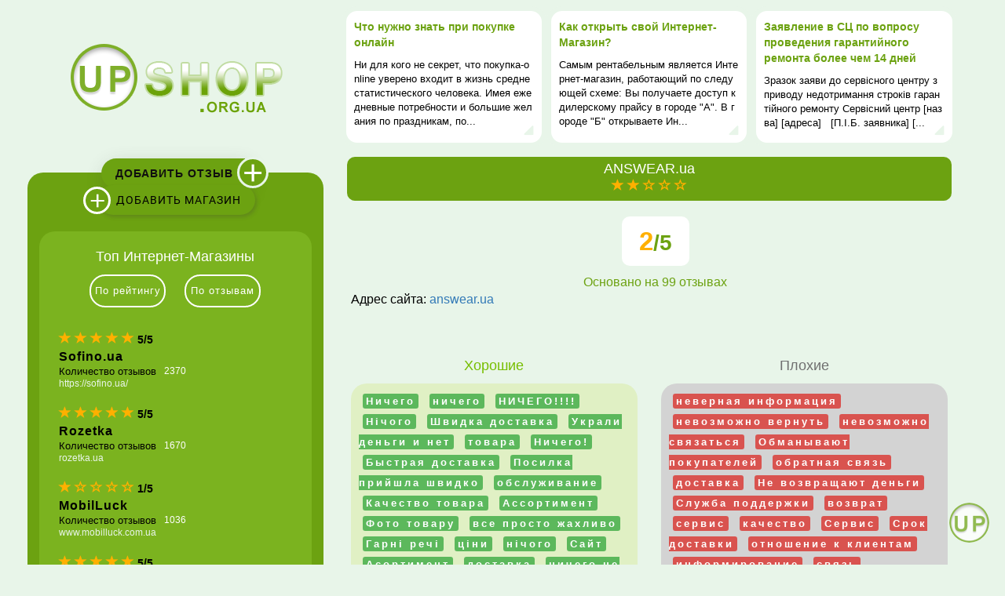

--- FILE ---
content_type: text/html; charset=UTF-8
request_url: https://upshop.org.ua/shop/answear.ua
body_size: 23151
content:
<!DOCTYPE html>
<html>
<head>

    <title>💬 ANSWEAR.ua Ансвер.юа - интернет магазин, оставить отзывы покупателей, написать жалобу, о товаре на сайте Львів,Львов ,Київ ,Біла Церква,Днепо</title>
<meta name="description" content="✅ ANSWEAR.ua-Ансвер.юа Львів,Львов ,Київ ,Біла Церква,Днепо">

    <meta name="viewport" content="width=device-width, initial-scale=1.0">

    <link rel="stylesheet" href="https://upshop.org.ua/plugins/jquery-ui-1.12.1/jquery-ui.css">

    <script src="//ajax.googleapis.com/ajax/libs/jquery/3.1.0/jquery.js"></script>
    <!-- Autocomplete from Twitter's bootstrap-->
    <script src="https://upshop.org.ua/plugins/typeahead.js/typeahead.bundle.min.js"></script>

    <script src="https://upshop.org.ua/plugins/jquery-ui-1.12.1/jquery-ui.js"></script>

    <link rel="stylesheet" href="https://upshop.org.ua/plugins/bootstrap/css/bootstrap.min.css">
    <script src="https://upshop.org.ua/plugins/bootstrap/js/bootstrap.min.js"></script>
    <script src=" https://upshop.org.ua/plugins/angular/tags/bootstrap-tagsinput.js"></script>

    <!-- Plugin Tagging -->
    <link rel="stylesheet" href="https://upshop.org.ua/plugins/angular/tags/bootstrap-tagsinput.css">
    <link rel="stylesheet" href="//maxcdn.bootstrapcdn.com/font-awesome/latest/css/font-awesome.min.css">
    <link rel="stylesheet" href="/assets/css/app.css">

    <!-- Angular Material requires Angular.js Libraries -->
    <script src="//ajax.googleapis.com/ajax/libs/angularjs/1.5.8/angular.min.js"></script>
    <script src="//ajax.googleapis.com/ajax/libs/angularjs/1.5.8/angular-animate.min.js"></script>

    <script src="https://upshop.org.ua/js/angular-ui-bootstrap/dist/ui-bootstrap-tpls.js"></script>

    <script src="https://upshop.org.ua/js/angularjs/app.js"></script>
    <script src="https://upshop.org.ua/js/angularjs/MainController.js"></script>
    <script src="https://upshop.org.ua/js/angularjs/FormComponent.js"></script>
    <script src="https://upshop.org.ua/js/forjs.js"></script>
    <script src="https://upshop.org.ua/js/mobile.js"></script>

    <!-- RateIt Plugin -->
    <script src="https://upshop.org.ua/plugins/rateit/jquery.rateit.min.js"></script>
    <link rel="stylesheet" href="https://upshop.org.ua/plugins/rateit/rateit.css">

    <!-- Mixitup Plugin -->
    <script src="https://upshop.org.ua/plugins/mixitup/mixitup.min.js"></script>

    <!-- File upload Plugin -->
    <script src="https://upshop.org.ua/plugins/file-upload/js/jquery.iframe-transport.js"></script>
    <script src="https://upshop.org.ua/plugins/file-upload/js/jquery.fileupload.js"></script>
    <script src="https://upshop.org.ua/plugins/file-upload/js/vendor/jquery.ui.widget.js"></script>


    <script async src="https://pagead2.googlesyndication.com/pagead/js/adsbygoogle.js?client=ca-pub-8108493910066776"
            crossorigin="anonymous"></script>

<!-- Show microdata -->
            <script type="application/ld+json">
            {"@context":"http:\/\/schema.org","@type":"Organization","name":"ANSWEAR.ua","alternateName":"\u0410\u043d\u0441\u0432\u0435\u0440.\u044e\u0430","description":"ANSWEAR.ua \u041b\u044c\u0432\u0456\u0432,\u041b\u044c\u0432\u043e\u0432 ,\u041a\u0438\u0457\u0432 ,\u0411\u0456\u043b\u0430 \u0426\u0435\u0440\u043a\u0432\u0430,\u0414\u043d\u0435\u043f\u043e","image":"https:\/\/upshop.org.ua\/img\/logo_ru.png","aggregateRating":{"@type":"AggregateRating","ratingCount":99,"ratingValue":2,"reviewCount":99,"bestRating":"5","worstRating":"1"}}
        </script>
       <!-- Google Analytics -->
    <script type="text/javascript">

        var _gaq = _gaq || [];
        _gaq.push(['_setAccount', 'UA-21899098-1']);
        _gaq.push(['_trackPageview']);

        (function() {
            var ga = document.createElement('script'); ga.type = 'text/javascript'; ga.async = true;
            ga.src = ('https:' == document.location.protocol ? 'https://ssl' : 'http://www') + '.google-analytics.com/ga.js';
            var s = document.getElementsByTagName('script')[0]; s.parentNode.insertBefore(ga, s);
        })();

    </script>
    <!-- Google Analytics -->
</head>
<body data-ng-app="upshopApp" data-ng-controller="MainController as upshop" id="up-top">

<div class="common-container">
    <header class="visible-xs visible-sm">
        <nav>
            <div class="navi-stripe">
                <div class="mobile-logo text-left">
                        <a class="logo-sm-ru" href="https://upshop.org.ua"></a>
                </div>
                <div class="mobile-icons text-right">
                    <ul>
                                                    <li><a href="#" id="mobile-new-review"><i class="fa fa-plus" aria-hidden="true"></i></a>
                            </li>
                                                <li><a href="https://upshop.org.ua/shops/list"><i class="fa fa-trophy" aria-hidden="true"></i></a></li>
                        <li><a href="https://upshop.org.ua/article"><i class="fa fa-book" aria-hidden="true"></i></a></li>

                    </ul>
                </div>
            </div>
            <div class="mobile-search text-right">
                <div id="search-shop-mobile">
    <input class="typeahead" name="search_shop_mobile" type="text"
           placeholder="Название магазина...">
</div>
    <script>
        $(function () {
            var q_lat = '';
            var q_orig = '';

            //Text for result with 0 suggestions
            var textNothingToShow = 'Совпадений не найдено'

            //Callback function when nothing was found
            var addShopTemplate = function () {
                return '<span class="shop-result-nothing text-danger">'+textNothingToShow+'</span>';
            }

            var suggestionTemplate = function (value) {
                var regexPattern = new RegExp(q_lat, 'i');
                var regexPatternAlter = new RegExp(q_orig, 'i');
                var shopName = value.name;
                var shopAlterName = value.alter_name;
                if (regexPattern.test(value.name)) {
                    shopName = value.name.replace(regexPattern, function (r) {
                        return '<b>' + r + '</b>';
                    })
                } else if (regexPatternAlter.test(value.alter_name)) {
                    return '<div class="shop-result-name" data-filter="' + value.id + '"><a href="/shop/' + value.slug + '">' + shopAlterName + '</a></div>';
                }
                return '<div class="shop-result-name" data-filter="' + value.id + '"><a href="/shop/' + value.slug + '">' + shopName + '</a></div>';
            }
            var selectedValue = false;
            var $typeahead = $('#scrollable-dropdown-menu-general');
            var alertMsg = 'Выберите магазин из списка';
            var alertClass = 'alert-danger';

            var engine = new Bloodhound({
                queryTokenizer: Bloodhound.tokenizers.whitespace,
                datumTokenizer: Bloodhound.tokenizers.whitespace,
                remote: {
                    url: 'https://upshop.org.ua/api/shops/list/%QUERY',
                    wildcard: '%QUERY',
                    transform: function (r) {
                        q_lat = r.q_lat;
                        q_orig = r.q_orig;
                        return r.shop_list;
                    }
                },
            });


            $('#search-shop-mobile .typeahead').typeahead(
                {
                    hint: true,
                    highlight: true,
                    minLength: 1,

                },
                {
                    name: 'shops',
                    source: engine,
                    displayKey: 'name',
                    templates: {
                        suggestion: suggestionTemplate,
                        notFound: addShopTemplate,
                    }
                }
            );

        });

    </script>
            </div>
        </nav>
    </header>
    <div class="container-fluid">

        <div class="row">

            <div class="col-xs-12">

                <div class="row">
                    <div class="col-md-5 col-lg-4 hidden-xs hidden-sm">
                        <div class="logo-place-tr">
                            <div class="logo-place-td">
                                <a class="logotype" href="https://upshop.org.ua">
                                    <img src="/img/logo_ru.png" alt="https://upshop.org.ua">
                                </a>
                            </div>
                        </div>
                    </div>
                    <div class="col-xs-12 col-md-7 col-lg-8 hidden-xs hidden-sm text-center">
                        <div>
                            <div class="row article-block">
            <div class="col-md-4 col-xs-12">
            <a href="https://upshop.org.ua/article/%d1%87%d1%82%d0%be-%d0%bd%d1%83%d0%b6%d0%bd%d0%be-%d0%b7%d0%bd%d0%b0%d1%82%d1%8c-%d0%bf%d1%80%d0%b8-%d0%bf%d0%be%d0%ba%d1%83%d0%bf%d0%ba%d0%b5-%d0%be%d0%bd%d0%bb%d0%b0%d0%b9%d0%bd">
            <div class="name">
                Что нужно знать при покупке онлайн
            </div>
            <div class="short-body">
                Ни для кого не секрет, что покупка-online уверено входит в жизнь среднестатистического человека. Имея ежедневные потребности и большие желания по праздникам, по...
            </div>
            <i class="fa fa-caret-down" aria-hidden="true"></i>
            </a>
        </div>
            <div class="col-md-4 col-xs-12">
            <a href="https://upshop.org.ua/article/kak-otkryt-svoy-internet-magazin">
            <div class="name">
                Как открыть свой Интернет-Магазин?
            </div>
            <div class="short-body">
                Cамым рентабельным является Интернет-магазин, работающий по следующей схеме:

Вы получаете доступ к дилерскому прайсу в городе &quot;А&quot;. В городе &quot;Б&quot; открываете Ин...
            </div>
            <i class="fa fa-caret-down" aria-hidden="true"></i>
            </a>
        </div>
            <div class="col-md-4 col-xs-12">
            <a href="https://upshop.org.ua/article/provedenir-garantiynogo-remonta-bolshe-14dney">
            <div class="name">
                Заявление в СЦ по вопросу проведения гарантийного ремонта более чем 14 дней
            </div>
            <div class="short-body">
                Зразок заяви до сервісного центру з приводу недотримання строків гарантійного ремонту

Сервісний центр [назва]

[адреса]

&nbsp;

[П.І.Б. заявника]

[...
            </div>
            <i class="fa fa-caret-down" aria-hidden="true"></i>
            </a>
        </div>
    </div>
                        </div>
                    </div>
                </div>
                <div class="row">

                    <div class="col-md-5 col-lg-4 hidden-xs hidden-sm">
                        <div class="left-container">
    <div class="block-add">
        <div class="row">
            <div class="col-sm-12 text-right">

                <a class="frt" data-ng-click="goToElement('new_review')" href="">

                    <div class="add-comment">
                        <div class="add-comment-text text-left">Добавить отзыв</div>
                    </div>
                    <div class="big-plus">+</div>
                </a>

            </div>
            <div class="col-sm-12">

                <a class="fmt" href="https://upshop.org.ua/shop/add">
                    <div class="small-plus">+</div>
                    <div class="add-shop">
                        <div class="add-shop-text text-left">
                            Добавить Магазин
                        </div>
                    </div>
                </a>

            </div>
        </div>
    </div>

    <div class="block-shop-list">
        <div class="inner-block">
            <div class="row">

                <div class="col-sm-12">
                    <div class="sort-title">Топ Интернет-Магазины</div>

                </div>

                <div class="col-sm-12">

                    <div class="shop-sort-controls text-center">

                        <div class="rating-control text-center"
                             data-ng-click="ratingSortShops('overall_estimate')">По рейтингу</div>
                        <div class="comments-control text-center"
                             data-ng-click="ratingSortShops('comments_count')">По отзывам</div>

                    </div>

                </div>

                <div class="col-sm-12">

                    <div class="shop_rating_box"
                         data-shop-rating-default="{&quot;field&quot;:&quot;comments_count&quot;,&quot;direction&quot;:&quot;desc&quot;,&quot;direction_morrow&quot;:&quot;asc&quot;}">

                        <div class="loaded-first">

                            
                            <div data-nf-if="shop.overall_estimate" class="rating-section">

                                <div class="estimate-rating-section">
                                    <div class="stars_rating">
                                        <div class="shop-rating-stars" data-uib-rating
                                             data-ng-model="shopRating['id-307']" read-only="true"
                                             data-max="5"></div>
                                    </div>
                                    <div class="num_rating"
                                         data-ng-init="shopRating['id-307']=5">
                                        5/5
                                    </div>
                                </div>
                                <div class="clear_area"></div>
                                <div class="shop_name_rating">
                                    <a class="shprt" href="https://upshop.org.ua/shop/sofino.ua">
                                        Sofino.ua                                    </a>
                                </div>
                                <div class="clear_area"></div>
                                <div class="column_1">
                                    <div class="rating_comments">Количество отзывов</div>
                                    <div class="rating_shop_link">
                                        <a rel="nofollow" href="http://https://sofino.ua/">https://sofino.ua/</a>
                                    </div>
                                </div>
                                <div class="column_2">
                                    <div class="rating_comments_quant">2370</div>
                                </div>
                                <div class="column_3">
                                    <div class="clear_area"></div>
                                    <div class="pad_line">
                                        <div class="rating_comments_icon"></div>
                                    </div>
                                </div>
                                <div class="clear_area"></div>
                            </div>

                            
                            <div data-nf-if="shop.overall_estimate" class="rating-section">

                                <div class="estimate-rating-section">
                                    <div class="stars_rating">
                                        <div class="shop-rating-stars" data-uib-rating
                                             data-ng-model="shopRating['id-1']" read-only="true"
                                             data-max="5"></div>
                                    </div>
                                    <div class="num_rating"
                                         data-ng-init="shopRating['id-1']=5">
                                        5/5
                                    </div>
                                </div>
                                <div class="clear_area"></div>
                                <div class="shop_name_rating">
                                    <a class="shprt" href="https://upshop.org.ua/shop/rozetka.ua">
                                        Rozetka                                    </a>
                                </div>
                                <div class="clear_area"></div>
                                <div class="column_1">
                                    <div class="rating_comments">Количество отзывов</div>
                                    <div class="rating_shop_link">
                                        <a rel="nofollow" href="http://rozetka.ua">rozetka.ua</a>
                                    </div>
                                </div>
                                <div class="column_2">
                                    <div class="rating_comments_quant">1670</div>
                                </div>
                                <div class="column_3">
                                    <div class="clear_area"></div>
                                    <div class="pad_line">
                                        <div class="rating_comments_icon"></div>
                                    </div>
                                </div>
                                <div class="clear_area"></div>
                            </div>

                            
                            <div data-nf-if="shop.overall_estimate" class="rating-section">

                                <div class="estimate-rating-section">
                                    <div class="stars_rating">
                                        <div class="shop-rating-stars" data-uib-rating
                                             data-ng-model="shopRating['id-26']" read-only="true"
                                             data-max="5"></div>
                                    </div>
                                    <div class="num_rating"
                                         data-ng-init="shopRating['id-26']=1">
                                        1/5
                                    </div>
                                </div>
                                <div class="clear_area"></div>
                                <div class="shop_name_rating">
                                    <a class="shprt" href="https://upshop.org.ua/shop/www.mobilluck.com.ua">
                                        MobilLuck                                    </a>
                                </div>
                                <div class="clear_area"></div>
                                <div class="column_1">
                                    <div class="rating_comments">Количество отзывов</div>
                                    <div class="rating_shop_link">
                                        <a rel="nofollow" href="http://www.mobilluck.com.ua">www.mobilluck.com.ua</a>
                                    </div>
                                </div>
                                <div class="column_2">
                                    <div class="rating_comments_quant">1036</div>
                                </div>
                                <div class="column_3">
                                    <div class="clear_area"></div>
                                    <div class="pad_line">
                                        <div class="rating_comments_icon"></div>
                                    </div>
                                </div>
                                <div class="clear_area"></div>
                            </div>

                            
                            <div data-nf-if="shop.overall_estimate" class="rating-section">

                                <div class="estimate-rating-section">
                                    <div class="stars_rating">
                                        <div class="shop-rating-stars" data-uib-rating
                                             data-ng-model="shopRating['id-114']" read-only="true"
                                             data-max="5"></div>
                                    </div>
                                    <div class="num_rating"
                                         data-ng-init="shopRating['id-114']=5">
                                        5/5
                                    </div>
                                </div>
                                <div class="clear_area"></div>
                                <div class="shop_name_rating">
                                    <a class="shprt" href="https://upshop.org.ua/shop/www.terrasport.com.ua">
                                        Терраспорт                                    </a>
                                </div>
                                <div class="clear_area"></div>
                                <div class="column_1">
                                    <div class="rating_comments">Количество отзывов</div>
                                    <div class="rating_shop_link">
                                        <a rel="nofollow" href="http://www.terrasport.com.ua">www.terrasport.com.ua</a>
                                    </div>
                                </div>
                                <div class="column_2">
                                    <div class="rating_comments_quant">326</div>
                                </div>
                                <div class="column_3">
                                    <div class="clear_area"></div>
                                    <div class="pad_line">
                                        <div class="rating_comments_icon"></div>
                                    </div>
                                </div>
                                <div class="clear_area"></div>
                            </div>

                            
                            <div data-nf-if="shop.overall_estimate" class="rating-section">

                                <div class="estimate-rating-section">
                                    <div class="stars_rating">
                                        <div class="shop-rating-stars" data-uib-rating
                                             data-ng-model="shopRating['id-137']" read-only="true"
                                             data-max="5"></div>
                                    </div>
                                    <div class="num_rating"
                                         data-ng-init="shopRating['id-137']=4">
                                        4/5
                                    </div>
                                </div>
                                <div class="clear_area"></div>
                                <div class="shop_name_rating">
                                    <a class="shprt" href="https://upshop.org.ua/shop/1palladium.com.ua">
                                        1palladium                                    </a>
                                </div>
                                <div class="clear_area"></div>
                                <div class="column_1">
                                    <div class="rating_comments">Количество отзывов</div>
                                    <div class="rating_shop_link">
                                        <a rel="nofollow" href="http://1palladium.com.ua">1palladium.com.ua</a>
                                    </div>
                                </div>
                                <div class="column_2">
                                    <div class="rating_comments_quant">312</div>
                                </div>
                                <div class="column_3">
                                    <div class="clear_area"></div>
                                    <div class="pad_line">
                                        <div class="rating_comments_icon"></div>
                                    </div>
                                </div>
                                <div class="clear_area"></div>
                            </div>

                            
                        </div>

                        <div data-ng-show="shopList" class="rating-section estimate-rating-section showIn"
                             data-ng-repeat="shop in shopList track by $index" id="shop-id-{{ $index }}">

                            <div data-nf-if="shop.overall_estimate">
                                <div class="stars_rating">

                                    <div class="shop-rating-stars" data-uib-rating data-ng-model="shop.overall_estimate"
                                         read-only="true" data-max="5"></div>

                                </div>
                                <div class="num_rating"> {{shop.overall_estimate}}/5</div>
                            </div>
                            <div class="clear_area"></div>
                            <div class="shop_name_rating">
                                <a class="shprt" href="/shop/{{shop.slug}}">
                                    {{shop.name}}
                                </a>
                            </div>


                            <div class="clear_area"></div>
                            <div class="column_1">

                                <!--   <div class="rating_benefits">Количество преимуществ</div>
                                   <div class="rating_disadvantage">Количество недостатков</div>-->
                                <div class="rating_comments">Количество отзывов</div>
                                <div class="rating_shop_link">
                                    <a href="http://{{shop.url}}">{{shop.url}}</a>
                                </div>
                            </div>
                            <div class="column_2">
                                <div class="rating_comments_quant">{{shop.comments_count}}</div>
                            </div>
                            <div class="column_3">
                                <!--                    <div class="pad_line">
                                                        <div class="rating_plus"></div>
                                                    </div><div class="clear_area"></div>
                                                    <div class="pad_line">
                                                        <div class="rating_minus"></div>
                                                    </div>-->
                                <div class="clear_area"></div>
                                <div class="pad_line">
                                    <div class="rating_comments_icon"></div>
                                </div>
                            </div>
                            <div class="clear_area"></div>

                            <div data-ng-if="$index == 5">
                                <span id="hashTag"></span>
                            </div>
                        </div>


                    </div>
                    <div class="more-shops">
                        <a href="" data-ng-click="showMoreShops($event)">Показать больше</a>
                    </div>
                </div>
            </div>
        </div>
        <br>
        <br>
        <div class="text-center shops-list-lnk"><a href="https://upshop.org.ua/shops/list">Все Интернет-Магазины</a></div>

    </div>


</div>                    </div>
                    <div class="central-content">
                        <div class="col-xs-12 col-md-7 col-lg-8 content-layout content">
                                <div class="row shop-page" itemscope itemtype="http://schema.org/Organization">
        <div class="col-sm-12">
            <div class="row">
                <div class="col-sm-12 text-center"  itemprop="aggregateRating" itemscope itemtype="http://schema.org/AggregateRating">
                    <div class="shop-title">
                        <h1 class="item">
                           ANSWEAR.ua                        </h1>
                        <div class="shop-rating">
                            <div class="shop-rating-stars" data-ng-cloak=""
                                 data-ng-init="shopOverallRating=2"
                                 data-uib-rating data-ng-model="shopOverallRating" read-only="true" data-max="5"></div>

                        </div>
                    </div>
                    <div class="row">
                        <div class="col-sm-12 shop-info">
                            <div class="row">
                                <div class="col-sm-12">
                                    <div class="shop-detail-rating text-center">
                                        
                                        <div class="number-block " data-ng-cloak="">
                                            <span class="rating">{{shopOverallRating}}</span><span class="max-rate">/5</span>
                                            <meta itemprop="ratingValue" content="2">
                                        </div>
                                        <div class="comments-count">Основано на  <span itemprop="reviewCount">99</span> отзывах</div>
                                    </div>
                                </div>
                                <div class="col-sm-12">
                                    <div class="shop-link">
                                        <span class="name-link">Адрес сайта:</span>
                                        <a rel="nofollow" target="_blank"
                                                                                      href="http://answear.ua"
                                                                                        >
                                            answear.ua
                                        </a>
                                    </div>
                                </div>

                            </div>
                            <div class="row">
                                <div class="col-sm-12">
                                                                    </div>
                            </div>
                            <div class="row">
                                <div class="col-xs-12 text-left shop-description">
                                    
                                </div>
                            </div>

                                                            <div class="row">

                                    <div class="col-sm-6 shop-two-box">

                                        <div class="shop-good-caption">
                                            Хорошие
                                        </div>

                                        <div class="advantages-box">

                                            

                                            <span class="tag label label-success weight-9">Ничего</span>

                                            

                                            <span class="tag label label-success weight-3">ничего</span>

                                            

                                            <span class="tag label label-success weight-1">НИЧЕГО!!!!</span>

                                            

                                            <span class="tag label label-success weight-8">Нічого</span>

                                            

                                            <span class="tag label label-success weight-1">Швидка доставка</span>

                                            

                                            <span class="tag label label-success weight-1">Украли деньги и нет</span>

                                            

                                            <span class="tag label label-success weight-1">товара</span>

                                            

                                            <span class="tag label label-success weight-1">Ничего!</span>

                                            

                                            <span class="tag label label-success weight-1">Быстрая доставка</span>

                                            

                                            <span class="tag label label-success weight-1">Посилка прийшла швидко</span>

                                            

                                            <span class="tag label label-success weight-1">обслуживание</span>

                                            

                                            <span class="tag label label-success weight-1">Качество товара</span>

                                            

                                            <span class="tag label label-success weight-6">Ассортимент</span>

                                            

                                            <span class="tag label label-success weight-1">Фото товару</span>

                                            

                                            <span class="tag label label-success weight-1">все просто жахливо</span>

                                            

                                            <span class="tag label label-success weight-1">Гарні речі</span>

                                            

                                            <span class="tag label label-success weight-2">ціни</span>

                                            

                                            <span class="tag label label-success weight-3">нічого</span>

                                            

                                            <span class="tag label label-success weight-1">Сайт</span>

                                            

                                            <span class="tag label label-success weight-2">Асортимент</span>

                                            

                                            <span class="tag label label-success weight-1">доставка</span>

                                            

                                            <span class="tag label label-success weight-1">ничего не понравмлос</span>

                                            

                                            <span class="tag label label-success weight-1">Ціни</span>

                                            

                                            <span class="tag label label-success weight-1">все ок</span>

                                            

                                            <span class="tag label label-success weight-1">акції</span>

                                            
                                        </div>

                                    </div>

                                    <div class="col-sm-6 shop-two-box">

                                        <div class="shop-bad-caption ">
                                            Плохие
                                        </div>

                                        <div class="disadvantages-box">

                                            
                                            <span class="tag label label-danger label-importan weight-1"> неверная информация</span>

                                            
                                            <span class="tag label label-danger label-importan weight-1"> невозможно вернуть</span>

                                            
                                            <span class="tag label label-danger label-importan weight-1"> невозможно связаться</span>

                                            
                                            <span class="tag label label-danger label-importan weight-1"> Обманывают покупателей</span>

                                            
                                            <span class="tag label label-danger label-importan weight-1"> обратная связь</span>

                                            
                                            <span class="tag label label-danger label-importan weight-2"> доставка</span>

                                            
                                            <span class="tag label label-danger label-importan weight-2"> Не возвращают деньги</span>

                                            
                                            <span class="tag label label-danger label-importan weight-1"> Служба поддержки</span>

                                            
                                            <span class="tag label label-danger label-importan weight-1"> возврат</span>

                                            
                                            <span class="tag label label-danger label-importan weight-2"> сервис</span>

                                            
                                            <span class="tag label label-danger label-importan weight-1"> качество</span>

                                            
                                            <span class="tag label label-danger label-importan weight-11"> Сервис</span>

                                            
                                            <span class="tag label label-danger label-importan weight-1"> Срок доставки</span>

                                            
                                            <span class="tag label label-danger label-importan weight-1"> отношение к клиентам</span>

                                            
                                            <span class="tag label label-danger label-importan weight-1"> информирование</span>

                                            
                                            <span class="tag label label-danger label-importan weight-1"> связь</span>

                                            
                                            <span class="tag label label-danger label-importan weight-1"> персонал</span>

                                            
                                            <span class="tag label label-danger label-importan weight-1"> неправильные размера</span>

                                            
                                            <span class="tag label label-danger label-importan weight-1"> невозможноть возврат</span>

                                            
                                            <span class="tag label label-danger label-importan weight-1"> не работающая линия</span>

                                            
                                            <span class="tag label label-danger label-importan weight-1"> облуживание</span>

                                            
                                            <span class="tag label label-danger label-importan weight-1"> СЕРВИС!</span>

                                            
                                            <span class="tag label label-danger label-importan weight-2"> гарантия</span>

                                            
                                            <span class="tag label label-danger label-importan weight-1"> обман</span>

                                            
                                            <span class="tag label label-danger label-importan weight-1"> Все не сподобалось</span>

                                            
                                            <span class="tag label label-danger label-importan weight-1"> Немає</span>

                                            
                                            <span class="tag label label-danger label-importan weight-6"> Сервіс</span>

                                            
                                            <span class="tag label label-danger label-importan weight-1"> Деньги сняты</span>

                                            
                                            <span class="tag label label-danger label-importan weight-1"> Подделка</span>

                                            
                                            <span class="tag label label-danger label-importan weight-1"> Не повертають кошти більше місяця за товар</span>

                                            
                                            <span class="tag label label-danger label-importan weight-1"> не беруть слухавку</span>

                                            
                                            <span class="tag label label-danger label-importan weight-1"> Мошенничество Персонал не функционирует Подделки Качество товара</span>

                                            
                                            <span class="tag label label-danger label-importan weight-2"> МОШЕННИКИ</span>

                                            
                                            <span class="tag label label-danger label-importan weight-1"> Деньги не вернули</span>

                                            
                                            <span class="tag label label-danger label-importan weight-1"> оформлення повернення</span>

                                            
                                            <span class="tag label label-danger label-importan weight-1"> Абсолютно всё</span>

                                            
                                            <span class="tag label label-danger label-importan weight-1"> не повертають кошти</span>

                                            
                                            <span class="tag label label-danger label-importan weight-1"> служба підтримки</span>

                                            
                                            <span class="tag label label-danger label-importan weight-1"> співпраця з рашою</span>

                                            
                                            <span class="tag label label-danger label-importan weight-1"> Сервіс жахливий!!!</span>

                                            
                                            <span class="tag label label-danger label-importan weight-1"> оригіналість товару</span>

                                            
                                            <span class="tag label label-danger label-importan weight-1"> Отзывы на сайте</span>

                                            
                                            <span class="tag label label-danger label-importan weight-1"> Возврат средств</span>

                                            
                                            <span class="tag label label-danger label-importan weight-1"> Відношення до кліент</span>

                                            
                                            <span class="tag label label-danger label-importan weight-1"> шахраї</span>

                                            
                                            <span class="tag label label-danger label-importan weight-1"> Долгая доставка</span>

                                            
                                            <span class="tag label label-danger label-importan weight-1"> Игнор</span>

                                            
                                            <span class="tag label label-danger label-importan weight-1"> Шахраї</span>

                                            
                                            <span class="tag label label-danger label-importan weight-4"> не повертають гроші</span>

                                            
                                            <span class="tag label label-danger label-importan weight-1"> сервіс жахливий</span>

                                            
                                            <span class="tag label label-danger label-importan weight-1"> Гаряча лінія не відповідає</span>

                                            
                                            <span class="tag label label-danger label-importan weight-1"> Брехня</span>

                                            
                                            <span class="tag label label-danger label-importan weight-1"> Все не понравилось</span>

                                            
                                            <span class="tag label label-danger label-importan weight-1"> гарантія строки</span>

                                            
                                            <span class="tag label label-danger label-importan weight-1"> повернення</span>

                                            
                                            <span class="tag label label-danger label-importan weight-1"> Осмотр посылки покупаешь кота в мешке Возврат денег</span>

                                            
                                            <span class="tag label label-danger label-importan weight-1"> возврат денег</span>

                                            
                                            <span class="tag label label-danger label-importan weight-1"> игнор клиентов</span>

                                            
                                            <span class="tag label label-danger label-importan weight-1"> Отвратительное обслу</span>

                                            
                                            <span class="tag label label-danger label-importan weight-1"> ивание</span>

                                            
                                            <span class="tag label label-danger label-importan weight-1"> отсутсвие Обратной с</span>

                                            
                                            <span class="tag label label-danger label-importan weight-1"> Связи</span>

                                            
                                            <span class="tag label label-danger label-importan weight-1"> сервіс</span>

                                            
                                            <span class="tag label label-danger label-importan weight-1"> якість товару</span>

                                            
                                            <span class="tag label label-danger label-importan weight-1"> Суцільний обман</span>

                                            
                                            <span class="tag label label-danger label-importan weight-1"> Я навіть товар не по</span>

                                            
                                            <span class="tag label label-danger label-importan weight-1"> ачила</span>

                                            
                                            <span class="tag label label-danger label-importan weight-1"> Все решт</span>

                                            
                                            <span class="tag label label-danger label-importan weight-1"> Товар не не відправи</span>

                                            
                                            <span class="tag label label-danger label-importan weight-1"> Кошти на вітер</span>

                                            
                                            <span class="tag label label-danger label-importan weight-1"> гарантія</span>

                                            
                                            <span class="tag label label-danger label-importan weight-1"> СЕРВІС</span>

                                            
                                            <span class="tag label label-danger label-importan weight-1"> ГАРАНТІЯ</span>

                                            
                                            <span class="tag label label-danger label-importan weight-1"> рекламація</span>

                                            
                                            <span class="tag label label-danger label-importan weight-1"> обслуговування</span>

                                            
                                        </div>

                                    </div>

                                </div>
                            
                        </div>

                    </div>

                                            <div class="comment-add-section">
                                                            <h2>Последние отзывы об интернет-магазине:</h2>
                                                    </div>
                                    </div>

            </div>
        </div>
    </div>
                                                            <div class="row comment-list">

    <my-comments></my-comments>

    
            <div id="11730" class="col-xs-12 comment-entity">
    <div class="comment-parent-box">
        <div class="row">
            <div class="col-xs-8 comment-shop-cell">

                                <div class="comment-shop-title text-left">
                    <a href="https://upshop.org.ua/shop/answear.ua">
                        ANSWEAR.ua                    </a>
                </div>
                            </div>
            <div class="col-xs-4 text-right">
                <a href="https://upshop.org.ua/shop/answear.ua/11730" class="comment-full-link">Перейти</a>
                            </div>
        </div>
        <div class="row comment-body">
            <div class="col-xs-12 container">
                На жаль чомусь не публікують тут погані відгуки.<br />
Спілкування з Центром обслуговування клієнтів - окремий вид аду. Постійна брехня, рішення "під настрій" менеджера та повне ігнорування Законів України. Поки з вами не трапляється необхідності спілкування з ЦОК - все добре. Чудовйи магазин. Як тільки вам присилають не той товар, вам необхідно зробити рекламацію ТОЩО - бардак і самоуправство.<br />
Купувала парасолю, яка НАЗИВАЛАСЬ автоматичною, у її описі це також було зазначено, але по факту це був напівавтомат. Звернулась щодо помилки, відповідь: "Якщо вас щось не влаштовує - відправляйте назад за свй рахунок". А як щодо вибачень? А як щодо вашої помилки? А як щодо роботи у правовому полі України за Законом Про захист прав споживачів?<br />
Необхідна була рекламація кросівок, у яки гарантія виробника 2 роки. Відправила. Відписали - виробник відмовив. Кажу ок, дайте офіційну відповідь виробника, буду до нього звертатися - що це таке? Гарантія є, але при цьому її чомусь не дотримуються. НІ! ЦЕ ОСОБСИСТА ПЕРЕПИСКА. З яких пір офіційна відповідь виробника - це офіційна переписка? Де висновок експертизи?  Це жах! І найгірше те, що це просто діяльність, яка залежить від настроїв менеджера.<br />
Мен "подарували" купон на знижку у 15%, при тому, що я досить багато купую, і маю вже знижку 20%. Це як плювок в обличчя. 

                <div class="row">
                    <div class="attachment-list">

                                                                                                </div>
                </div>
            </div>
                            <div class="row">
                    <div class="col-xs-12 text-right comment-city">
                        <i class="fa fa-building-o" aria-hidden="true"></i><span
                                class="comment-city-name">Львів</span>
                    </div>
                </div>
                        <div class="col-xs-12 info-section">
                <div class="row">

                    <div class="col-xs-6">

                        <div class="comment-user-name">

                                                        <span>Анастасія</span>
                            <span class="look-ip"><i class="fa fa-eye"
                                                     data-toggle="tooltip"
                                                     title="Показать ip!"
                                                     aria-hidden="true"></i></span>
                            <span class="user-ip">176.106.217.100</span>

                            
                        </div>

                    </div>

                    <div class="col-xs-6 text-right time">
                                                    2025-10-16 09:20:34
                        
                    </div>
                </div>
            </div>
        </div>
        <div class="row comment-reply-row">
            <div class="col-xs-6">
                <div class="comment-reply"><i class="glyphicon glyphicon-share-alt" data-aria-hidden="true"></i></div>
            </div>
            <div class="col-xs-6 text-right">
                <ul class="share-link">
                    <li>Поделиться:</li>
                    <li class="just-link">
                        <a href="#" class="text-center"><i class="fa fa-link" aria-hidden="true"></i></a>
                    </li>
                    <li>
                        <input type="text" class="just-link-target" readonly
                               value="https://upshop.org.ua/shop/answear.ua?cid=11730#11730">
                    </li>
                </ul>
            </div>
        </div>
        <div class="row comment-reply-form">
            <div class="col-xs-12">
                <div class="ver-pointed-line"></div>
                <div class="teb-reply">

    <div id="alert-11730" data-ng-show="$ctrl.form[11730].alert"
         class="alert fade in" data-ng-class="{'alert-danger active':$ctrl.form[11730].error == true,
    'alert-success active': $ctrl.form[11730].error == false}">
        <a href="#" class="close" data-target="#alert-11730"
           data-ng-click="$ctrl.form[11730].alert = false;">&times;</a>
        <strong data-ng-hide="$ctrl.form[11730].error">Успешно</strong>
        <strong data-ng-show="$ctrl.form[11730].error">Ошибка</strong>
        <ul data-ng-if="$ctrl.form[11730].error == true">
            <li data-ng-repeat="$msg in $ctrl.form[11730].notification track by $index ">
                <span data-ng-repeat="text in $msg">{{ text }}</span>
            </li>
        </ul>

        <span data-ng-if="$ctrl.form[11730].error==false">
           {{$ctrl.form[11730].notification}}
        </span>

    </div>
</div>
<legend>
    <h3 class="write-comment-title">Отзыв +</h3>
</legend>

<div class="reply-comment-section">
    <div class="write-reply-comment-content">

        <form method="POST" action="https://upshop.org.ua/comment/reply-add" accept-charset="UTF-8" ng-submit="submitData($event,11730)" novalidate><input name="_token" type="hidden" value="a9txvDdjWdqfIvgM4qUCjLKEJfkggIV61GLx1w40">

        <div class="form-group">
            <label for="user_name">Ваше Имя</label>
            <input data-ng-model="$ctrl.form[11730].author_name" ng-init="$ctrl.form[11730].author_id=0" name="user_name" type="text" id="user_name">
        </div>

        <div class="form-group">
            <label for="body">Отзыв</label>
            <textarea data-ng-model="$ctrl.form[11730].body" name="body" cols="50" rows="10" id="body"></textarea>
        </div>
        <input value="11730" required ng-init="$ctrl.form[11730].parent_id=11730" name="parent_id" type="hidden">
        <input required ng-init="$ctrl.form[11730].shop_id=292" name="shop_id" type="hidden" value="292">

        <input class="submit-btn" type="submit" value="Отправить отзыв">

        </form>


    </div>

</div>            </div>
        </div>
    </div>

    
    <div class="comment-child-box" data-ng-cloak="" data-ng-init="$ctrl.comment[11730].childBox.show = false"
         data-ng-show="$ctrl.comment[11730].childBox.show">
        <div class="row child-comments">
            <div class="col-xs-12">

                <live-comment data-parrent-comment="11730"></live-comment>

            </div>
        </div>
    </div>
    

</div>                    <div id="11642" class="col-xs-12 comment-entity">
    <div class="comment-parent-box">
        <div class="row">
            <div class="col-xs-8 comment-shop-cell">

                                <div class="comment-shop-title text-left">
                    <a href="https://upshop.org.ua/shop/answear.ua">
                        ANSWEAR.ua                    </a>
                </div>
                            </div>
            <div class="col-xs-4 text-right">
                <a href="https://upshop.org.ua/shop/answear.ua/11642" class="comment-full-link">Перейти</a>
                            </div>
        </div>
        <div class="row comment-body">
            <div class="col-xs-12 container">
                Скажите пожалуйста почему именно 5500гр послеоплата Почему не 5400 или 5600 Я это не понимаю 

                <div class="row">
                    <div class="attachment-list">

                                                                                                </div>
                </div>
            </div>
                            <div class="row">
                    <div class="col-xs-12 text-right comment-city">
                        <i class="fa fa-building-o" aria-hidden="true"></i><span
                                class="comment-city-name">Львов </span>
                    </div>
                </div>
                        <div class="col-xs-12 info-section">
                <div class="row">

                    <div class="col-xs-6">

                        <div class="comment-user-name">

                                                        <span>Лев</span>
                            <span class="look-ip"><i class="fa fa-eye"
                                                     data-toggle="tooltip"
                                                     title="Показать ip!"
                                                     aria-hidden="true"></i></span>
                            <span class="user-ip">46.211.142.96</span>

                            
                        </div>

                    </div>

                    <div class="col-xs-6 text-right time">
                                                    2025-04-08 17:19:19
                        
                    </div>
                </div>
            </div>
        </div>
        <div class="row comment-reply-row">
            <div class="col-xs-6">
                <div class="comment-reply"><i class="glyphicon glyphicon-share-alt" data-aria-hidden="true"></i></div>
            </div>
            <div class="col-xs-6 text-right">
                <ul class="share-link">
                    <li>Поделиться:</li>
                    <li class="just-link">
                        <a href="#" class="text-center"><i class="fa fa-link" aria-hidden="true"></i></a>
                    </li>
                    <li>
                        <input type="text" class="just-link-target" readonly
                               value="https://upshop.org.ua/shop/answear.ua?cid=11642#11642">
                    </li>
                </ul>
            </div>
        </div>
        <div class="row comment-reply-form">
            <div class="col-xs-12">
                <div class="ver-pointed-line"></div>
                <div class="teb-reply">

    <div id="alert-11642" data-ng-show="$ctrl.form[11642].alert"
         class="alert fade in" data-ng-class="{'alert-danger active':$ctrl.form[11642].error == true,
    'alert-success active': $ctrl.form[11642].error == false}">
        <a href="#" class="close" data-target="#alert-11642"
           data-ng-click="$ctrl.form[11642].alert = false;">&times;</a>
        <strong data-ng-hide="$ctrl.form[11642].error">Успешно</strong>
        <strong data-ng-show="$ctrl.form[11642].error">Ошибка</strong>
        <ul data-ng-if="$ctrl.form[11642].error == true">
            <li data-ng-repeat="$msg in $ctrl.form[11642].notification track by $index ">
                <span data-ng-repeat="text in $msg">{{ text }}</span>
            </li>
        </ul>

        <span data-ng-if="$ctrl.form[11642].error==false">
           {{$ctrl.form[11642].notification}}
        </span>

    </div>
</div>
<legend>
    <h3 class="write-comment-title">Отзыв +</h3>
</legend>

<div class="reply-comment-section">
    <div class="write-reply-comment-content">

        <form method="POST" action="https://upshop.org.ua/comment/reply-add" accept-charset="UTF-8" ng-submit="submitData($event,11642)" novalidate><input name="_token" type="hidden" value="a9txvDdjWdqfIvgM4qUCjLKEJfkggIV61GLx1w40">

        <div class="form-group">
            <label for="user_name">Ваше Имя</label>
            <input data-ng-model="$ctrl.form[11642].author_name" ng-init="$ctrl.form[11642].author_id=0" name="user_name" type="text" id="user_name">
        </div>

        <div class="form-group">
            <label for="body">Отзыв</label>
            <textarea data-ng-model="$ctrl.form[11642].body" name="body" cols="50" rows="10" id="body"></textarea>
        </div>
        <input value="11642" required ng-init="$ctrl.form[11642].parent_id=11642" name="parent_id" type="hidden">
        <input required ng-init="$ctrl.form[11642].shop_id=292" name="shop_id" type="hidden" value="292">

        <input class="submit-btn" type="submit" value="Отправить отзыв">

        </form>


    </div>

</div>            </div>
        </div>
    </div>

    
    <div class="comment-child-box" data-ng-cloak="" data-ng-init="$ctrl.comment[11642].childBox.show = true"
         data-ng-show="$ctrl.comment[11642].childBox.show">
        <div class="row child-comments">
            <div class="col-xs-12">

                
                <div class="child-comment-entity" id="1164211692">
    <div class="row comment-body">
        <div class="point-marker"></div>
        <div class="col-sm-12">
           Ужасный сайт, обманщики и мошенники, продают не качественную обувь с браком и не возвращают деньги! не связывайтесь, потеряете деньги
        </div>
        <div class="col-sm-12 info-section">
            <div class="row">

                <div class="col-sm-8">

                    <div class="comment-user-name">

                        
                            юлия

                        
                    </div>

                </div>

                <div class="col-sm-4 text-right time">

                                        <div class="child-stripe"></div>
                                            2025-06-03 14:44:40
                </div>


            </div>

        </div>
    </div>
</div>

                
                <live-comment data-parrent-comment="11642"></live-comment>

            </div>
        </div>
    </div>
    

</div>                    <div id="11594" class="col-xs-12 comment-entity">
    <div class="comment-parent-box">
        <div class="row">
            <div class="col-xs-8 comment-shop-cell">

                                <div class="comment-shop-title text-left">
                    <a href="https://upshop.org.ua/shop/answear.ua">
                        ANSWEAR.ua                    </a>
                </div>
                            </div>
            <div class="col-xs-4 text-right">
                <a href="https://upshop.org.ua/shop/answear.ua/11594" class="comment-full-link">Перейти</a>
                            </div>
        </div>
        <div class="row comment-body">
            <div class="col-xs-12 container">
                Жалюгідний сервіс.<br />
Замовляв шапку. Щоб отримати знижку, додав в кошик рукавички. Шапка виявилась браковою, за неї гроші повертають. Гроші за рукавички, які не відкривались, не повертають.

                <div class="row">
                    <div class="attachment-list">

                                                                                                </div>
                </div>
            </div>
                        <div class="col-xs-12 info-section">
                <div class="row">

                    <div class="col-xs-6">

                        <div class="comment-user-name">

                                                        <span>Максим</span>
                            <span class="look-ip"><i class="fa fa-eye"
                                                     data-toggle="tooltip"
                                                     title="Показать ip!"
                                                     aria-hidden="true"></i></span>
                            <span class="user-ip">193.107.110.36</span>

                            
                        </div>

                    </div>

                    <div class="col-xs-6 text-right time">
                                                    2025-01-14 14:36:47
                        
                    </div>
                </div>
            </div>
        </div>
        <div class="row comment-reply-row">
            <div class="col-xs-6">
                <div class="comment-reply"><i class="glyphicon glyphicon-share-alt" data-aria-hidden="true"></i></div>
            </div>
            <div class="col-xs-6 text-right">
                <ul class="share-link">
                    <li>Поделиться:</li>
                    <li class="just-link">
                        <a href="#" class="text-center"><i class="fa fa-link" aria-hidden="true"></i></a>
                    </li>
                    <li>
                        <input type="text" class="just-link-target" readonly
                               value="https://upshop.org.ua/shop/answear.ua?cid=11594#11594">
                    </li>
                </ul>
            </div>
        </div>
        <div class="row comment-reply-form">
            <div class="col-xs-12">
                <div class="ver-pointed-line"></div>
                <div class="teb-reply">

    <div id="alert-11594" data-ng-show="$ctrl.form[11594].alert"
         class="alert fade in" data-ng-class="{'alert-danger active':$ctrl.form[11594].error == true,
    'alert-success active': $ctrl.form[11594].error == false}">
        <a href="#" class="close" data-target="#alert-11594"
           data-ng-click="$ctrl.form[11594].alert = false;">&times;</a>
        <strong data-ng-hide="$ctrl.form[11594].error">Успешно</strong>
        <strong data-ng-show="$ctrl.form[11594].error">Ошибка</strong>
        <ul data-ng-if="$ctrl.form[11594].error == true">
            <li data-ng-repeat="$msg in $ctrl.form[11594].notification track by $index ">
                <span data-ng-repeat="text in $msg">{{ text }}</span>
            </li>
        </ul>

        <span data-ng-if="$ctrl.form[11594].error==false">
           {{$ctrl.form[11594].notification}}
        </span>

    </div>
</div>
<legend>
    <h3 class="write-comment-title">Отзыв +</h3>
</legend>

<div class="reply-comment-section">
    <div class="write-reply-comment-content">

        <form method="POST" action="https://upshop.org.ua/comment/reply-add" accept-charset="UTF-8" ng-submit="submitData($event,11594)" novalidate><input name="_token" type="hidden" value="a9txvDdjWdqfIvgM4qUCjLKEJfkggIV61GLx1w40">

        <div class="form-group">
            <label for="user_name">Ваше Имя</label>
            <input data-ng-model="$ctrl.form[11594].author_name" ng-init="$ctrl.form[11594].author_id=0" name="user_name" type="text" id="user_name">
        </div>

        <div class="form-group">
            <label for="body">Отзыв</label>
            <textarea data-ng-model="$ctrl.form[11594].body" name="body" cols="50" rows="10" id="body"></textarea>
        </div>
        <input value="11594" required ng-init="$ctrl.form[11594].parent_id=11594" name="parent_id" type="hidden">
        <input required ng-init="$ctrl.form[11594].shop_id=292" name="shop_id" type="hidden" value="292">

        <input class="submit-btn" type="submit" value="Отправить отзыв">

        </form>


    </div>

</div>            </div>
        </div>
    </div>

    
    <div class="comment-child-box" data-ng-cloak="" data-ng-init="$ctrl.comment[11594].childBox.show = false"
         data-ng-show="$ctrl.comment[11594].childBox.show">
        <div class="row child-comments">
            <div class="col-xs-12">

                <live-comment data-parrent-comment="11594"></live-comment>

            </div>
        </div>
    </div>
    

</div>                    <div id="11588" class="col-xs-12 comment-entity">
    <div class="comment-parent-box">
        <div class="row">
            <div class="col-xs-8 comment-shop-cell">

                                <div class="comment-shop-title text-left">
                    <a href="https://upshop.org.ua/shop/answear.ua">
                        ANSWEAR.ua                    </a>
                </div>
                            </div>
            <div class="col-xs-4 text-right">
                <a href="https://upshop.org.ua/shop/answear.ua/11588" class="comment-full-link">Перейти</a>
                                    <i class="fa fa-camera cam"></i>
                            </div>
        </div>
        <div class="row comment-body">
            <div class="col-xs-12 container">
                В мене не виникало питань з цим сервісом. Замовляла переважно спіднє від улюбленого бренду (бо в нас він дорожче вартує).<br />
Один раз замовила кроси й шорти. Кроси не підійшли за розміром (маломірили), а шорти за тканиною (я думала вона щільніша). Оформила повернення, відправила. ну й магазин повернув кошти. Не пам’ятаю, як швидко, але й не переживала якось. До якості(оригінальності) речей, жодного разу не виникло питань. Гарна якість, і розмір згідно сітки бренду. Зара замовляю рідше, бо в них стало менше речей від мого улюбленого бренду. Та й дізналася про існування українського ресурсу накшталт ансверу, ну й частіше беру там))

                <div class="row">
                    <div class="attachment-list">

                                                                                    <div class="img-box" data-image-id="326"
                                     data-image-src="https://upshop.org.ua/uploads/2024/12/31/0d71e473cf3fb77bd903dd1430338186.png"
                                     style="background-image: url('https://upshop.org.ua/uploads/2024/12/31/0d71e473cf3fb77bd903dd1430338186_thumb.png');">
                                </div>
                                                                        </div>
                </div>
            </div>
                            <div class="row">
                    <div class="col-xs-12 text-right comment-city">
                        <i class="fa fa-building-o" aria-hidden="true"></i><span
                                class="comment-city-name">Київ </span>
                    </div>
                </div>
                        <div class="col-xs-12 info-section">
                <div class="row">

                    <div class="col-xs-6">

                        <div class="comment-user-name">

                                                        <span>Лея</span>
                            <span class="look-ip"><i class="fa fa-eye"
                                                     data-toggle="tooltip"
                                                     title="Показать ip!"
                                                     aria-hidden="true"></i></span>
                            <span class="user-ip">176.111.178.93</span>

                            
                        </div>

                    </div>

                    <div class="col-xs-6 text-right time">
                                                    2024-12-31 00:27:14
                        
                    </div>
                </div>
            </div>
        </div>
        <div class="row comment-reply-row">
            <div class="col-xs-6">
                <div class="comment-reply"><i class="glyphicon glyphicon-share-alt" data-aria-hidden="true"></i></div>
            </div>
            <div class="col-xs-6 text-right">
                <ul class="share-link">
                    <li>Поделиться:</li>
                    <li class="just-link">
                        <a href="#" class="text-center"><i class="fa fa-link" aria-hidden="true"></i></a>
                    </li>
                    <li>
                        <input type="text" class="just-link-target" readonly
                               value="https://upshop.org.ua/shop/answear.ua?cid=11588#11588">
                    </li>
                </ul>
            </div>
        </div>
        <div class="row comment-reply-form">
            <div class="col-xs-12">
                <div class="ver-pointed-line"></div>
                <div class="teb-reply">

    <div id="alert-11588" data-ng-show="$ctrl.form[11588].alert"
         class="alert fade in" data-ng-class="{'alert-danger active':$ctrl.form[11588].error == true,
    'alert-success active': $ctrl.form[11588].error == false}">
        <a href="#" class="close" data-target="#alert-11588"
           data-ng-click="$ctrl.form[11588].alert = false;">&times;</a>
        <strong data-ng-hide="$ctrl.form[11588].error">Успешно</strong>
        <strong data-ng-show="$ctrl.form[11588].error">Ошибка</strong>
        <ul data-ng-if="$ctrl.form[11588].error == true">
            <li data-ng-repeat="$msg in $ctrl.form[11588].notification track by $index ">
                <span data-ng-repeat="text in $msg">{{ text }}</span>
            </li>
        </ul>

        <span data-ng-if="$ctrl.form[11588].error==false">
           {{$ctrl.form[11588].notification}}
        </span>

    </div>
</div>
<legend>
    <h3 class="write-comment-title">Отзыв +</h3>
</legend>

<div class="reply-comment-section">
    <div class="write-reply-comment-content">

        <form method="POST" action="https://upshop.org.ua/comment/reply-add" accept-charset="UTF-8" ng-submit="submitData($event,11588)" novalidate><input name="_token" type="hidden" value="a9txvDdjWdqfIvgM4qUCjLKEJfkggIV61GLx1w40">

        <div class="form-group">
            <label for="user_name">Ваше Имя</label>
            <input data-ng-model="$ctrl.form[11588].author_name" ng-init="$ctrl.form[11588].author_id=0" name="user_name" type="text" id="user_name">
        </div>

        <div class="form-group">
            <label for="body">Отзыв</label>
            <textarea data-ng-model="$ctrl.form[11588].body" name="body" cols="50" rows="10" id="body"></textarea>
        </div>
        <input value="11588" required ng-init="$ctrl.form[11588].parent_id=11588" name="parent_id" type="hidden">
        <input required ng-init="$ctrl.form[11588].shop_id=292" name="shop_id" type="hidden" value="292">

        <input class="submit-btn" type="submit" value="Отправить отзыв">

        </form>


    </div>

</div>            </div>
        </div>
    </div>

    
    <div class="comment-child-box" data-ng-cloak="" data-ng-init="$ctrl.comment[11588].childBox.show = false"
         data-ng-show="$ctrl.comment[11588].childBox.show">
        <div class="row child-comments">
            <div class="col-xs-12">

                <live-comment data-parrent-comment="11588"></live-comment>

            </div>
        </div>
    </div>
    

</div>                                        <div id="11545" class="col-xs-12 comment-entity">
    <div class="comment-parent-box">
        <div class="row">
            <div class="col-xs-8 comment-shop-cell">

                                <div class="comment-shop-title text-left">
                    <a href="https://upshop.org.ua/shop/answear.ua">
                        ANSWEAR.ua                    </a>
                </div>
                            </div>
            <div class="col-xs-4 text-right">
                <a href="https://upshop.org.ua/shop/answear.ua/11545" class="comment-full-link">Перейти</a>
                            </div>
        </div>
        <div class="row comment-body">
            <div class="col-xs-12 container">
                Оплатив товар на суму 5600грн накладним платижем і с тих пір ні коштів, ні посилки, ні відповіді взагалі. Це пиз дец а ні магазин. Кошти на вітер. Але саме головне, дивіться коли небудь себе не нає біть.

                <div class="row">
                    <div class="attachment-list">

                                                                                                </div>
                </div>
            </div>
                        <div class="col-xs-12 info-section">
                <div class="row">

                    <div class="col-xs-6">

                        <div class="comment-user-name">

                                                        <span>Аркадій</span>
                            <span class="look-ip"><i class="fa fa-eye"
                                                     data-toggle="tooltip"
                                                     title="Показать ip!"
                                                     aria-hidden="true"></i></span>
                            <span class="user-ip">128.124.73.27</span>

                            
                        </div>

                    </div>

                    <div class="col-xs-6 text-right time">
                                                    2024-12-11 20:01:56
                        
                    </div>
                </div>
            </div>
        </div>
        <div class="row comment-reply-row">
            <div class="col-xs-6">
                <div class="comment-reply"><i class="glyphicon glyphicon-share-alt" data-aria-hidden="true"></i></div>
            </div>
            <div class="col-xs-6 text-right">
                <ul class="share-link">
                    <li>Поделиться:</li>
                    <li class="just-link">
                        <a href="#" class="text-center"><i class="fa fa-link" aria-hidden="true"></i></a>
                    </li>
                    <li>
                        <input type="text" class="just-link-target" readonly
                               value="https://upshop.org.ua/shop/answear.ua?cid=11545#11545">
                    </li>
                </ul>
            </div>
        </div>
        <div class="row comment-reply-form">
            <div class="col-xs-12">
                <div class="ver-pointed-line"></div>
                <div class="teb-reply">

    <div id="alert-11545" data-ng-show="$ctrl.form[11545].alert"
         class="alert fade in" data-ng-class="{'alert-danger active':$ctrl.form[11545].error == true,
    'alert-success active': $ctrl.form[11545].error == false}">
        <a href="#" class="close" data-target="#alert-11545"
           data-ng-click="$ctrl.form[11545].alert = false;">&times;</a>
        <strong data-ng-hide="$ctrl.form[11545].error">Успешно</strong>
        <strong data-ng-show="$ctrl.form[11545].error">Ошибка</strong>
        <ul data-ng-if="$ctrl.form[11545].error == true">
            <li data-ng-repeat="$msg in $ctrl.form[11545].notification track by $index ">
                <span data-ng-repeat="text in $msg">{{ text }}</span>
            </li>
        </ul>

        <span data-ng-if="$ctrl.form[11545].error==false">
           {{$ctrl.form[11545].notification}}
        </span>

    </div>
</div>
<legend>
    <h3 class="write-comment-title">Отзыв +</h3>
</legend>

<div class="reply-comment-section">
    <div class="write-reply-comment-content">

        <form method="POST" action="https://upshop.org.ua/comment/reply-add" accept-charset="UTF-8" ng-submit="submitData($event,11545)" novalidate><input name="_token" type="hidden" value="a9txvDdjWdqfIvgM4qUCjLKEJfkggIV61GLx1w40">

        <div class="form-group">
            <label for="user_name">Ваше Имя</label>
            <input data-ng-model="$ctrl.form[11545].author_name" ng-init="$ctrl.form[11545].author_id=0" name="user_name" type="text" id="user_name">
        </div>

        <div class="form-group">
            <label for="body">Отзыв</label>
            <textarea data-ng-model="$ctrl.form[11545].body" name="body" cols="50" rows="10" id="body"></textarea>
        </div>
        <input value="11545" required ng-init="$ctrl.form[11545].parent_id=11545" name="parent_id" type="hidden">
        <input required ng-init="$ctrl.form[11545].shop_id=292" name="shop_id" type="hidden" value="292">

        <input class="submit-btn" type="submit" value="Отправить отзыв">

        </form>


    </div>

</div>            </div>
        </div>
    </div>

    
    <div class="comment-child-box" data-ng-cloak="" data-ng-init="$ctrl.comment[11545].childBox.show = true"
         data-ng-show="$ctrl.comment[11545].childBox.show">
        <div class="row child-comments">
            <div class="col-xs-12">

                
                <div class="child-comment-entity" id="1154511576">
    <div class="row comment-body">
        <div class="point-marker"></div>
        <div class="col-sm-12">
           Подскажите , пришла все таки ? Или не слуху не духу
        </div>
        <div class="col-sm-12 info-section">
            <div class="row">

                <div class="col-sm-8">

                    <div class="comment-user-name">

                        
                            Лена

                        
                    </div>

                </div>

                <div class="col-sm-4 text-right time">

                                        <div class="child-stripe"></div>
                                            2024-12-26 10:47:01
                </div>


            </div>

        </div>
    </div>
</div>

                
                <div class="child-comment-entity" id="1154511577">
    <div class="row comment-body">
        <div class="point-marker"></div>
        <div class="col-sm-12">
           Я также оформила заказ на 6500 , уже 5 дней посылка оформлена на доставку в Скавина , и дальше ничего , 5 дней стоит на одном месте
        </div>
        <div class="col-sm-12 info-section">
            <div class="row">

                <div class="col-sm-8">

                    <div class="comment-user-name">

                        
                            Лена

                        
                    </div>

                </div>

                <div class="col-sm-4 text-right time">

                                            2024-12-26 10:48:21
                </div>


            </div>

        </div>
    </div>
</div>

                
                <live-comment data-parrent-comment="11545"></live-comment>

            </div>
        </div>
    </div>
    

</div>                    <div id="11480" class="col-xs-12 comment-entity">
    <div class="comment-parent-box">
        <div class="row">
            <div class="col-xs-8 comment-shop-cell">

                                <div class="comment-shop-title text-left">
                    <a href="https://upshop.org.ua/shop/answear.ua">
                        ANSWEAR.ua                    </a>
                </div>
                            </div>
            <div class="col-xs-4 text-right">
                <a href="https://upshop.org.ua/shop/answear.ua/11480" class="comment-full-link">Перейти</a>
                            </div>
        </div>
        <div class="row comment-body">
            <div class="col-xs-12 container">
                Замовила на сайті Answear.ua товар наложним платежем, вказала про себе всі данні. Пройшли 6 дн., а товар так і не віправили. Телефонів контактних немає. Робіть висновки.<br />
*2 поставила тільки за хороший товар та нормальну ціну. Однак, цей товар купити не можу.

                <div class="row">
                    <div class="attachment-list">

                                                                                                </div>
                </div>
            </div>
                        <div class="col-xs-12 info-section">
                <div class="row">

                    <div class="col-xs-6">

                        <div class="comment-user-name">

                                                        <span>Тетяна</span>
                            <span class="look-ip"><i class="fa fa-eye"
                                                     data-toggle="tooltip"
                                                     title="Показать ip!"
                                                     aria-hidden="true"></i></span>
                            <span class="user-ip">176.111.180.67</span>

                            
                        </div>

                    </div>

                    <div class="col-xs-6 text-right time">
                                                    2024-10-09 20:20:28
                        
                    </div>
                </div>
            </div>
        </div>
        <div class="row comment-reply-row">
            <div class="col-xs-6">
                <div class="comment-reply"><i class="glyphicon glyphicon-share-alt" data-aria-hidden="true"></i></div>
            </div>
            <div class="col-xs-6 text-right">
                <ul class="share-link">
                    <li>Поделиться:</li>
                    <li class="just-link">
                        <a href="#" class="text-center"><i class="fa fa-link" aria-hidden="true"></i></a>
                    </li>
                    <li>
                        <input type="text" class="just-link-target" readonly
                               value="https://upshop.org.ua/shop/answear.ua?cid=11480#11480">
                    </li>
                </ul>
            </div>
        </div>
        <div class="row comment-reply-form">
            <div class="col-xs-12">
                <div class="ver-pointed-line"></div>
                <div class="teb-reply">

    <div id="alert-11480" data-ng-show="$ctrl.form[11480].alert"
         class="alert fade in" data-ng-class="{'alert-danger active':$ctrl.form[11480].error == true,
    'alert-success active': $ctrl.form[11480].error == false}">
        <a href="#" class="close" data-target="#alert-11480"
           data-ng-click="$ctrl.form[11480].alert = false;">&times;</a>
        <strong data-ng-hide="$ctrl.form[11480].error">Успешно</strong>
        <strong data-ng-show="$ctrl.form[11480].error">Ошибка</strong>
        <ul data-ng-if="$ctrl.form[11480].error == true">
            <li data-ng-repeat="$msg in $ctrl.form[11480].notification track by $index ">
                <span data-ng-repeat="text in $msg">{{ text }}</span>
            </li>
        </ul>

        <span data-ng-if="$ctrl.form[11480].error==false">
           {{$ctrl.form[11480].notification}}
        </span>

    </div>
</div>
<legend>
    <h3 class="write-comment-title">Отзыв +</h3>
</legend>

<div class="reply-comment-section">
    <div class="write-reply-comment-content">

        <form method="POST" action="https://upshop.org.ua/comment/reply-add" accept-charset="UTF-8" ng-submit="submitData($event,11480)" novalidate><input name="_token" type="hidden" value="a9txvDdjWdqfIvgM4qUCjLKEJfkggIV61GLx1w40">

        <div class="form-group">
            <label for="user_name">Ваше Имя</label>
            <input data-ng-model="$ctrl.form[11480].author_name" ng-init="$ctrl.form[11480].author_id=0" name="user_name" type="text" id="user_name">
        </div>

        <div class="form-group">
            <label for="body">Отзыв</label>
            <textarea data-ng-model="$ctrl.form[11480].body" name="body" cols="50" rows="10" id="body"></textarea>
        </div>
        <input value="11480" required ng-init="$ctrl.form[11480].parent_id=11480" name="parent_id" type="hidden">
        <input required ng-init="$ctrl.form[11480].shop_id=292" name="shop_id" type="hidden" value="292">

        <input class="submit-btn" type="submit" value="Отправить отзыв">

        </form>


    </div>

</div>            </div>
        </div>
    </div>

    
    <div class="comment-child-box" data-ng-cloak="" data-ng-init="$ctrl.comment[11480].childBox.show = false"
         data-ng-show="$ctrl.comment[11480].childBox.show">
        <div class="row child-comments">
            <div class="col-xs-12">

                <live-comment data-parrent-comment="11480"></live-comment>

            </div>
        </div>
    </div>
    

</div>                    <div id="11468" class="col-xs-12 comment-entity">
    <div class="comment-parent-box">
        <div class="row">
            <div class="col-xs-8 comment-shop-cell">

                                <div class="comment-shop-title text-left">
                    <a href="https://upshop.org.ua/shop/answear.ua">
                        ANSWEAR.ua                    </a>
                </div>
                            </div>
            <div class="col-xs-4 text-right">
                <a href="https://upshop.org.ua/shop/answear.ua/11468" class="comment-full-link">Перейти</a>
                            </div>
        </div>
        <div class="row comment-body">
            <div class="col-xs-12 container">
                Жахливий сервіс, єдина можливість звʼязатись текстовими повідомленнями, ніхто не відповідає, просто ігнорують. Зробив повернення, не можливо отримати хоч якусь інформацію , коли повернуть кошти. Та поверніть хоч товар назад)) За асортимент ставлю 4, ціни середні, ставлю 3, обслуговування , терміни доставки, сервіс та ставлення до клієнтів жахливе 1 бал. Тобто середня оцінка менше 3~х балів, на 2 чесно заслужили, хоча під впливом ситуації дуже хочеться поставити 1.

                <div class="row">
                    <div class="attachment-list">

                                                                                                </div>
                </div>
            </div>
                            <div class="row">
                    <div class="col-xs-12 text-right comment-city">
                        <i class="fa fa-building-o" aria-hidden="true"></i><span
                                class="comment-city-name">Львів</span>
                    </div>
                </div>
                        <div class="col-xs-12 info-section">
                <div class="row">

                    <div class="col-xs-6">

                        <div class="comment-user-name">

                                                        <span>Володимир</span>
                            <span class="look-ip"><i class="fa fa-eye"
                                                     data-toggle="tooltip"
                                                     title="Показать ip!"
                                                     aria-hidden="true"></i></span>
                            <span class="user-ip">64.110.25.2</span>

                            
                        </div>

                    </div>

                    <div class="col-xs-6 text-right time">
                                                    2024-09-16 15:30:32
                        
                    </div>
                </div>
            </div>
        </div>
        <div class="row comment-reply-row">
            <div class="col-xs-6">
                <div class="comment-reply"><i class="glyphicon glyphicon-share-alt" data-aria-hidden="true"></i></div>
            </div>
            <div class="col-xs-6 text-right">
                <ul class="share-link">
                    <li>Поделиться:</li>
                    <li class="just-link">
                        <a href="#" class="text-center"><i class="fa fa-link" aria-hidden="true"></i></a>
                    </li>
                    <li>
                        <input type="text" class="just-link-target" readonly
                               value="https://upshop.org.ua/shop/answear.ua?cid=11468#11468">
                    </li>
                </ul>
            </div>
        </div>
        <div class="row comment-reply-form">
            <div class="col-xs-12">
                <div class="ver-pointed-line"></div>
                <div class="teb-reply">

    <div id="alert-11468" data-ng-show="$ctrl.form[11468].alert"
         class="alert fade in" data-ng-class="{'alert-danger active':$ctrl.form[11468].error == true,
    'alert-success active': $ctrl.form[11468].error == false}">
        <a href="#" class="close" data-target="#alert-11468"
           data-ng-click="$ctrl.form[11468].alert = false;">&times;</a>
        <strong data-ng-hide="$ctrl.form[11468].error">Успешно</strong>
        <strong data-ng-show="$ctrl.form[11468].error">Ошибка</strong>
        <ul data-ng-if="$ctrl.form[11468].error == true">
            <li data-ng-repeat="$msg in $ctrl.form[11468].notification track by $index ">
                <span data-ng-repeat="text in $msg">{{ text }}</span>
            </li>
        </ul>

        <span data-ng-if="$ctrl.form[11468].error==false">
           {{$ctrl.form[11468].notification}}
        </span>

    </div>
</div>
<legend>
    <h3 class="write-comment-title">Отзыв +</h3>
</legend>

<div class="reply-comment-section">
    <div class="write-reply-comment-content">

        <form method="POST" action="https://upshop.org.ua/comment/reply-add" accept-charset="UTF-8" ng-submit="submitData($event,11468)" novalidate><input name="_token" type="hidden" value="a9txvDdjWdqfIvgM4qUCjLKEJfkggIV61GLx1w40">

        <div class="form-group">
            <label for="user_name">Ваше Имя</label>
            <input data-ng-model="$ctrl.form[11468].author_name" ng-init="$ctrl.form[11468].author_id=0" name="user_name" type="text" id="user_name">
        </div>

        <div class="form-group">
            <label for="body">Отзыв</label>
            <textarea data-ng-model="$ctrl.form[11468].body" name="body" cols="50" rows="10" id="body"></textarea>
        </div>
        <input value="11468" required ng-init="$ctrl.form[11468].parent_id=11468" name="parent_id" type="hidden">
        <input required ng-init="$ctrl.form[11468].shop_id=292" name="shop_id" type="hidden" value="292">

        <input class="submit-btn" type="submit" value="Отправить отзыв">

        </form>


    </div>

</div>            </div>
        </div>
    </div>

    
    <div class="comment-child-box" data-ng-cloak="" data-ng-init="$ctrl.comment[11468].childBox.show = false"
         data-ng-show="$ctrl.comment[11468].childBox.show">
        <div class="row child-comments">
            <div class="col-xs-12">

                <live-comment data-parrent-comment="11468"></live-comment>

            </div>
        </div>
    </div>
    

</div>                                        <div id="11442" class="col-xs-12 comment-entity">
    <div class="comment-parent-box">
        <div class="row">
            <div class="col-xs-8 comment-shop-cell">

                                <div class="comment-shop-title text-left">
                    <a href="https://upshop.org.ua/shop/answear.ua">
                        ANSWEAR.ua                    </a>
                </div>
                            </div>
            <div class="col-xs-4 text-right">
                <a href="https://upshop.org.ua/shop/answear.ua/11442" class="comment-full-link">Перейти</a>
                            </div>
        </div>
        <div class="row comment-body">
            <div class="col-xs-12 container">
                Просто жахіття ! Оплатила товар на 3500 грн , товар так і не отримала ! Я в шоці / кидалово !

                <div class="row">
                    <div class="attachment-list">

                                                                                                </div>
                </div>
            </div>
                            <div class="row">
                    <div class="col-xs-12 text-right comment-city">
                        <i class="fa fa-building-o" aria-hidden="true"></i><span
                                class="comment-city-name">Біла Церква</span>
                    </div>
                </div>
                        <div class="col-xs-12 info-section">
                <div class="row">

                    <div class="col-xs-6">

                        <div class="comment-user-name">

                                                        <span>Альона </span>
                            <span class="look-ip"><i class="fa fa-eye"
                                                     data-toggle="tooltip"
                                                     title="Показать ip!"
                                                     aria-hidden="true"></i></span>
                            <span class="user-ip">46.211.113.125</span>

                            
                        </div>

                    </div>

                    <div class="col-xs-6 text-right time">
                                                    2024-08-21 12:49:44
                        
                    </div>
                </div>
            </div>
        </div>
        <div class="row comment-reply-row">
            <div class="col-xs-6">
                <div class="comment-reply"><i class="glyphicon glyphicon-share-alt" data-aria-hidden="true"></i></div>
            </div>
            <div class="col-xs-6 text-right">
                <ul class="share-link">
                    <li>Поделиться:</li>
                    <li class="just-link">
                        <a href="#" class="text-center"><i class="fa fa-link" aria-hidden="true"></i></a>
                    </li>
                    <li>
                        <input type="text" class="just-link-target" readonly
                               value="https://upshop.org.ua/shop/answear.ua?cid=11442#11442">
                    </li>
                </ul>
            </div>
        </div>
        <div class="row comment-reply-form">
            <div class="col-xs-12">
                <div class="ver-pointed-line"></div>
                <div class="teb-reply">

    <div id="alert-11442" data-ng-show="$ctrl.form[11442].alert"
         class="alert fade in" data-ng-class="{'alert-danger active':$ctrl.form[11442].error == true,
    'alert-success active': $ctrl.form[11442].error == false}">
        <a href="#" class="close" data-target="#alert-11442"
           data-ng-click="$ctrl.form[11442].alert = false;">&times;</a>
        <strong data-ng-hide="$ctrl.form[11442].error">Успешно</strong>
        <strong data-ng-show="$ctrl.form[11442].error">Ошибка</strong>
        <ul data-ng-if="$ctrl.form[11442].error == true">
            <li data-ng-repeat="$msg in $ctrl.form[11442].notification track by $index ">
                <span data-ng-repeat="text in $msg">{{ text }}</span>
            </li>
        </ul>

        <span data-ng-if="$ctrl.form[11442].error==false">
           {{$ctrl.form[11442].notification}}
        </span>

    </div>
</div>
<legend>
    <h3 class="write-comment-title">Отзыв +</h3>
</legend>

<div class="reply-comment-section">
    <div class="write-reply-comment-content">

        <form method="POST" action="https://upshop.org.ua/comment/reply-add" accept-charset="UTF-8" ng-submit="submitData($event,11442)" novalidate><input name="_token" type="hidden" value="a9txvDdjWdqfIvgM4qUCjLKEJfkggIV61GLx1w40">

        <div class="form-group">
            <label for="user_name">Ваше Имя</label>
            <input data-ng-model="$ctrl.form[11442].author_name" ng-init="$ctrl.form[11442].author_id=0" name="user_name" type="text" id="user_name">
        </div>

        <div class="form-group">
            <label for="body">Отзыв</label>
            <textarea data-ng-model="$ctrl.form[11442].body" name="body" cols="50" rows="10" id="body"></textarea>
        </div>
        <input value="11442" required ng-init="$ctrl.form[11442].parent_id=11442" name="parent_id" type="hidden">
        <input required ng-init="$ctrl.form[11442].shop_id=292" name="shop_id" type="hidden" value="292">

        <input class="submit-btn" type="submit" value="Отправить отзыв">

        </form>


    </div>

</div>            </div>
        </div>
    </div>

    
    <div class="comment-child-box" data-ng-cloak="" data-ng-init="$ctrl.comment[11442].childBox.show = false"
         data-ng-show="$ctrl.comment[11442].childBox.show">
        <div class="row child-comments">
            <div class="col-xs-12">

                <live-comment data-parrent-comment="11442"></live-comment>

            </div>
        </div>
    </div>
    

</div>                    <div id="11439" class="col-xs-12 comment-entity">
    <div class="comment-parent-box">
        <div class="row">
            <div class="col-xs-8 comment-shop-cell">

                                <div class="comment-shop-title text-left">
                    <a href="https://upshop.org.ua/shop/answear.ua">
                        ANSWEAR.ua                    </a>
                </div>
                            </div>
            <div class="col-xs-4 text-right">
                <a href="https://upshop.org.ua/shop/answear.ua/11439" class="comment-full-link">Перейти</a>
                            </div>
        </div>
        <div class="row comment-body">
            <div class="col-xs-12 container">
                Заказала кошелек,  не подошёл, т.к. на почте дают осмотреть только после оплаты, на следующей день отправила назад, товар получили, пишу во все месенджеры, почту- в ответ тишина, деньги не вернули<br />
<br />
Номер заказа 240806-7722T1-UA

                <div class="row">
                    <div class="attachment-list">

                                                                                                </div>
                </div>
            </div>
                            <div class="row">
                    <div class="col-xs-12 text-right comment-city">
                        <i class="fa fa-building-o" aria-hidden="true"></i><span
                                class="comment-city-name">Днепо</span>
                    </div>
                </div>
                        <div class="col-xs-12 info-section">
                <div class="row">

                    <div class="col-xs-6">

                        <div class="comment-user-name">

                                                        <span>Анна</span>
                            <span class="look-ip"><i class="fa fa-eye"
                                                     data-toggle="tooltip"
                                                     title="Показать ip!"
                                                     aria-hidden="true"></i></span>
                            <span class="user-ip">185.205.144.27</span>

                            
                        </div>

                    </div>

                    <div class="col-xs-6 text-right time">
                                                    2024-08-20 18:42:44
                        
                    </div>
                </div>
            </div>
        </div>
        <div class="row comment-reply-row">
            <div class="col-xs-6">
                <div class="comment-reply"><i class="glyphicon glyphicon-share-alt" data-aria-hidden="true"></i></div>
            </div>
            <div class="col-xs-6 text-right">
                <ul class="share-link">
                    <li>Поделиться:</li>
                    <li class="just-link">
                        <a href="#" class="text-center"><i class="fa fa-link" aria-hidden="true"></i></a>
                    </li>
                    <li>
                        <input type="text" class="just-link-target" readonly
                               value="https://upshop.org.ua/shop/answear.ua?cid=11439#11439">
                    </li>
                </ul>
            </div>
        </div>
        <div class="row comment-reply-form">
            <div class="col-xs-12">
                <div class="ver-pointed-line"></div>
                <div class="teb-reply">

    <div id="alert-11439" data-ng-show="$ctrl.form[11439].alert"
         class="alert fade in" data-ng-class="{'alert-danger active':$ctrl.form[11439].error == true,
    'alert-success active': $ctrl.form[11439].error == false}">
        <a href="#" class="close" data-target="#alert-11439"
           data-ng-click="$ctrl.form[11439].alert = false;">&times;</a>
        <strong data-ng-hide="$ctrl.form[11439].error">Успешно</strong>
        <strong data-ng-show="$ctrl.form[11439].error">Ошибка</strong>
        <ul data-ng-if="$ctrl.form[11439].error == true">
            <li data-ng-repeat="$msg in $ctrl.form[11439].notification track by $index ">
                <span data-ng-repeat="text in $msg">{{ text }}</span>
            </li>
        </ul>

        <span data-ng-if="$ctrl.form[11439].error==false">
           {{$ctrl.form[11439].notification}}
        </span>

    </div>
</div>
<legend>
    <h3 class="write-comment-title">Отзыв +</h3>
</legend>

<div class="reply-comment-section">
    <div class="write-reply-comment-content">

        <form method="POST" action="https://upshop.org.ua/comment/reply-add" accept-charset="UTF-8" ng-submit="submitData($event,11439)" novalidate><input name="_token" type="hidden" value="a9txvDdjWdqfIvgM4qUCjLKEJfkggIV61GLx1w40">

        <div class="form-group">
            <label for="user_name">Ваше Имя</label>
            <input data-ng-model="$ctrl.form[11439].author_name" ng-init="$ctrl.form[11439].author_id=0" name="user_name" type="text" id="user_name">
        </div>

        <div class="form-group">
            <label for="body">Отзыв</label>
            <textarea data-ng-model="$ctrl.form[11439].body" name="body" cols="50" rows="10" id="body"></textarea>
        </div>
        <input value="11439" required ng-init="$ctrl.form[11439].parent_id=11439" name="parent_id" type="hidden">
        <input required ng-init="$ctrl.form[11439].shop_id=292" name="shop_id" type="hidden" value="292">

        <input class="submit-btn" type="submit" value="Отправить отзыв">

        </form>


    </div>

</div>            </div>
        </div>
    </div>

    
    <div class="comment-child-box" data-ng-cloak="" data-ng-init="$ctrl.comment[11439].childBox.show = false"
         data-ng-show="$ctrl.comment[11439].childBox.show">
        <div class="row child-comments">
            <div class="col-xs-12">

                <live-comment data-parrent-comment="11439"></live-comment>

            </div>
        </div>
    </div>
    

</div>                    <div id="11430" class="col-xs-12 comment-entity">
    <div class="comment-parent-box">
        <div class="row">
            <div class="col-xs-8 comment-shop-cell">

                                <div class="comment-shop-title text-left">
                    <a href="https://upshop.org.ua/shop/answear.ua">
                        ANSWEAR.ua                    </a>
                </div>
                            </div>
            <div class="col-xs-4 text-right">
                <a href="https://upshop.org.ua/shop/answear.ua/11430" class="comment-full-link">Перейти</a>
                            </div>
        </div>
        <div class="row comment-body">
            <div class="col-xs-12 container">
                answear.ua - компанія рога та копита. Телефони вказані не існуючі, відповідь на лист протягом 24 днів. Справжі аферисти.

                <div class="row">
                    <div class="attachment-list">

                                                                                                </div>
                </div>
            </div>
                        <div class="col-xs-12 info-section">
                <div class="row">

                    <div class="col-xs-6">

                        <div class="comment-user-name">

                                                        <span>Ігор</span>
                            <span class="look-ip"><i class="fa fa-eye"
                                                     data-toggle="tooltip"
                                                     title="Показать ip!"
                                                     aria-hidden="true"></i></span>
                            <span class="user-ip">37.57.184.208</span>

                            
                        </div>

                    </div>

                    <div class="col-xs-6 text-right time">
                                                    2024-08-12 08:39:13
                        
                    </div>
                </div>
            </div>
        </div>
        <div class="row comment-reply-row">
            <div class="col-xs-6">
                <div class="comment-reply"><i class="glyphicon glyphicon-share-alt" data-aria-hidden="true"></i></div>
            </div>
            <div class="col-xs-6 text-right">
                <ul class="share-link">
                    <li>Поделиться:</li>
                    <li class="just-link">
                        <a href="#" class="text-center"><i class="fa fa-link" aria-hidden="true"></i></a>
                    </li>
                    <li>
                        <input type="text" class="just-link-target" readonly
                               value="https://upshop.org.ua/shop/answear.ua?cid=11430#11430">
                    </li>
                </ul>
            </div>
        </div>
        <div class="row comment-reply-form">
            <div class="col-xs-12">
                <div class="ver-pointed-line"></div>
                <div class="teb-reply">

    <div id="alert-11430" data-ng-show="$ctrl.form[11430].alert"
         class="alert fade in" data-ng-class="{'alert-danger active':$ctrl.form[11430].error == true,
    'alert-success active': $ctrl.form[11430].error == false}">
        <a href="#" class="close" data-target="#alert-11430"
           data-ng-click="$ctrl.form[11430].alert = false;">&times;</a>
        <strong data-ng-hide="$ctrl.form[11430].error">Успешно</strong>
        <strong data-ng-show="$ctrl.form[11430].error">Ошибка</strong>
        <ul data-ng-if="$ctrl.form[11430].error == true">
            <li data-ng-repeat="$msg in $ctrl.form[11430].notification track by $index ">
                <span data-ng-repeat="text in $msg">{{ text }}</span>
            </li>
        </ul>

        <span data-ng-if="$ctrl.form[11430].error==false">
           {{$ctrl.form[11430].notification}}
        </span>

    </div>
</div>
<legend>
    <h3 class="write-comment-title">Отзыв +</h3>
</legend>

<div class="reply-comment-section">
    <div class="write-reply-comment-content">

        <form method="POST" action="https://upshop.org.ua/comment/reply-add" accept-charset="UTF-8" ng-submit="submitData($event,11430)" novalidate><input name="_token" type="hidden" value="a9txvDdjWdqfIvgM4qUCjLKEJfkggIV61GLx1w40">

        <div class="form-group">
            <label for="user_name">Ваше Имя</label>
            <input data-ng-model="$ctrl.form[11430].author_name" ng-init="$ctrl.form[11430].author_id=0" name="user_name" type="text" id="user_name">
        </div>

        <div class="form-group">
            <label for="body">Отзыв</label>
            <textarea data-ng-model="$ctrl.form[11430].body" name="body" cols="50" rows="10" id="body"></textarea>
        </div>
        <input value="11430" required ng-init="$ctrl.form[11430].parent_id=11430" name="parent_id" type="hidden">
        <input required ng-init="$ctrl.form[11430].shop_id=292" name="shop_id" type="hidden" value="292">

        <input class="submit-btn" type="submit" value="Отправить отзыв">

        </form>


    </div>

</div>            </div>
        </div>
    </div>

    
    <div class="comment-child-box" data-ng-cloak="" data-ng-init="$ctrl.comment[11430].childBox.show = false"
         data-ng-show="$ctrl.comment[11430].childBox.show">
        <div class="row child-comments">
            <div class="col-xs-12">

                <live-comment data-parrent-comment="11430"></live-comment>

            </div>
        </div>
    </div>
    

</div>            
            <div class="col-xs-12 text-center">
            <ul class="pagination">
        
                    <li class="disabled"><span>&laquo;</span></li>
        
        
                    
            
            
            
                
                                            <li class="active"><span>1</span></li>
                    
                
                                            <li><a href="https://upshop.org.ua/shop/answear.ua?page=2">2</a></li>
                    
                
                                            <li><a href="https://upshop.org.ua/shop/answear.ua?page=3">3</a></li>
                    
                
                                            <li><a href="https://upshop.org.ua/shop/answear.ua?page=4">4</a></li>
                    
                
                                            <li><a href="https://upshop.org.ua/shop/answear.ua?page=5">5</a></li>
                    
                
                                            <li><a href="https://upshop.org.ua/shop/answear.ua?page=6">6</a></li>
                    
                
                                            <li><a href="https://upshop.org.ua/shop/answear.ua?page=7">7</a></li>
                    
                
                                            <li><a href="https://upshop.org.ua/shop/answear.ua?page=8">8</a></li>
                    
                
                                            <li><a href="https://upshop.org.ua/shop/answear.ua?page=9">9</a></li>
                    
                
                                            <li><a href="https://upshop.org.ua/shop/answear.ua?page=10">10</a></li>
                    
                                    
        
                    <li><a href="https://upshop.org.ua/shop/answear.ua?page=2" rel="next">&raquo;</a></li>
            </ul>

        </div>
        
</div>

                                <div class="col-xs-12 add-new-review"><legend>
    <h3 id="new_review" class="write-review-title">Добавить новый отзыв +</h3>
</legend>
<p>
    </p>
<div class="col-xs-12 add-review-section">

    
    <form method="POST" action="https://upshop.org.ua/comment/add" accept-charset="UTF-8" enctype="multipart/form-data"><input name="_token" type="hidden" value="a9txvDdjWdqfIvgM4qUCjLKEJfkggIV61GLx1w40">
    
    <div class="form-group ">
        <label for="author_name">Ваше Имя</label>
        <input class="field-w-4 field-y-3 form-control" name="author_name" type="text" id="author_name">
    </div>

    <div class="form-group ">
        <label for="body">Отзыв</label>
        <textarea class="col-sx-12 form-control" name="body" cols="50" rows="10" id="body"></textarea>
    </div>

    <div class="form-group ">
        <label for="estimate">Общая оценка</label>
        <i class="rating-reset glyphicon glyphicon-off"
           data-ng-click="shopOverallEstimate=0;showCurrentEstimate=0;"></i>
        <div class="overall-estimate" data-on-hover="hoveringOver(value)" data-on-leave="leaveOn()" data-uib-rating
             ng-model="shopOverallEstimate" data-max="5"></div>
        <div class="show-overall-estimate"><span>{{showCurrentEstimate}}</span><span id="value_stad">/5</span>
        </div>

        <input type="hidden" name="estimate" value="{{shopOverallEstimate}}">
    </div>

    <div class="form-group">

        <label for="good-tags">Что понравилось:</label>
        <input id="tagBoxAdv" class="field-w-4 field-y-3" placeholder="обслуживание, доставка" name="good_tags" type="text">
        <input id="goodTags" name="good" type="hidden">
        <div id="benefits_t2"></div>

    </div>

    <div class="form-group">

        <label for="bad-tags">Что не понравилось:</label>
        <input id="tagBoxWeak" class="field-w-4 field-y-3" placeholder="сервис, гарантия" name="bad_tags" type="text">
        <input id="badTags" name="bad" type="hidden">
        <div id="weakness_t2"></div>

    </div>

    <div class="form-group">

        <label for="city">Город</label>
        <input class="field-w-4 field-y-3" placeholder="Киев" name="city" type="text" id="city">

    </div>

    <div class="form-group image-uploads">
        <label for="image">Добавить фотографии товара</label>
        <input type="file" name="image">
        <div id="preview-img-list">
            
        </div>
    </div>

    <div class="form-group">
        <div class="checkbox">
            <label>
                                    <input class="form-checkbox" data-ng-model="emailNotify" name="notify" type="checkbox" value="1">
                                Получить ответ на Email?
            </label>
        </div>
    </div>

    <div class="form-group" data-ng-if="emailNotify">

        <label for="email">Email</label>
        <input class="field-w-4 field-y-3" data-ng-if="emailNotify" name="email" type="email" id="email">

    </div>

    <input required name="shop_id" type="hidden" value="292">

    <div class="form-group">
        <input class="submit-btn" type="submit" value="Отправить отзыв">
    </div>

    </form>

</div>



<script>
    $(function ($) {

        var selectedValue = false;
        var $typeahead = $('#scrollable-dropdown-menu');
        var alertMsg = 'Выберите магазин из списка';
        var alertClass = 'alert-danger';
        var q_lat = '';
        var q_orig = '';
        var isAlterName = false;
        //Text for result with 0 suggestions
        var textNothingToShow = 'Совпадений не найдено';

        //Callback function for render suggestions
        var suggestionTemplate = function (value) {
            var regexPattern = new RegExp(q_lat, 'i');
            var regexPatternAlter = new RegExp(q_orig, 'i');
            var shopName = value.name;
            var shopAlterName = value.alter_name;

            if (regexPattern.test(value.name)) {
                shopName = value.name.replace(regexPattern, function (r) {
                    isAlterName = false;
                    return '<b>' + r + '</b>';
                })
            } else if (regexPatternAlter.test(value.alter_name)) {
                isAlterName = true;
                return '<div class="shop-result-name" data-filter="' + value.id + '">' + shopAlterName + '</div>';
            }
            isAlterName = false;
            return '<div class="shop-result-name" data-filter="' + value.id + '">' + shopName + '</div>';
        };

        //Callback function when nothing was found
        var addShopTemplate = function () {
            return '<span class="shop-result-nothing text-danger">' + textNothingToShow + '</span>';
        }

        var engine = new Bloodhound({
            queryTokenizer: Bloodhound.tokenizers.whitespace,
            datumTokenizer: Bloodhound.tokenizers.whitespace,
            remote: {
                url: 'https://upshop.org.ua/api/shops/list/%QUERY',
                wildcard: '%QUERY',
                transform: function (r) {
                    q_lat = r.q_lat;
                    q_orig = r.q_orig;
                    return r.shop_list;
                }
            },
        });

        $('#scrollable-dropdown-menu .typeahead').typeahead(
            {
                highlight: true,
                minLength: 1,
                classNames: {
                    input: 'typeahead-input',
                    selectable: 'shop-selectable',
                    menu: 'typeahead-results',
                    hint: 'typeahead-hint'
                },

            }, {
                limit: 20,
                name: 'value',
                source: engine,
                display: function (value) {
                    return isAlterName ? value.alter_name : value.name;
                },
                templates: {
                    suggestion: suggestionTemplate,
                    notFound: addShopTemplate,
                },

            });

        $('#scrollable-dropdown-menu .typeahead').on('typeahead:selected', function (e, data) {

            $typeahead.next('.alert.active').remove()
            $('input[name="shop_id"]').val(data.id);
            selectedValue = data.name;

        }).on('keyup', function (e, data) {

            $typeahead.next('.alert.active').remove()

            if (selectedValue && selectedValue != e.currentTarget.value) {
                $('input[name="shop_id"]').val(false);
                selectedValue = false;
            }
        }).on('typeahead:change', function (e) {
            if (selectedValue == false) {
                // var widthD = $('.twitter-typeahead').width();
                var widthD = '100%';
                var alertElement = document.createElement('div');
                alertElement.className = 'alert active ' + alertClass;
                alertElement.innerHTML = alertMsg;
                alertElement.style.width = widthD + 'px';
                $typeahead.after(alertElement);

            } else {
                $typeahead.next('.alert.active').remove()
            }

        });

        if ($('.add-review-section .alert-danger').length > 0) {
            $('html body').animate({
                scrollTop: $('#new_review').offset().top
            }, 1000)
        }


        /*
         Image uploads
         */

        var fileUrlUpload = 'https://upshop.org.ua/api/images';
        var uploadsAsset = 'https://upshop.org.ua/uploads';
        var targetNodeImagesBox = document.getElementById('preview-img-list');

        $('.image-uploads input').fileupload({
            dataType: 'json',
            url: fileUrlUpload,
            sequentialUploads: true,
            add: function (e, data) {
                imgPreviewBox(targetNodeImagesBox);
                data.submit();
            },
            progressall: function (e, data) {
                var progress = parseInt(data.loaded / data.total * 100, 10);
                var lastOneImgPreview = $('.img-box .progress-bar').length;

                if (lastOneImgPreview) {
                    $('.img-box .progress-bar')[lastOneImgPreview - 1].style.width = progress + '%';
                }

            },
            done: function (e, data) {

                var lastOneImgPreview = $('#preview-img-list .img-box');

                var deleteIcon = document.createElement('span');
                var hiddenInput = document.createElement('input');
                deleteIcon.className = "img-delete glyphicon glyphicon-trash";
                hiddenInput.setAttribute('type', 'hidden');
                hiddenInput.name = 'img_id[]';
                if (data.result.hasOwnProperty('thumb')) {

                    if (lastOneImgPreview) {
                        hiddenInput.setAttribute('value', data.result.id);
                        lastOneImgPreview[lastOneImgPreview.length - 1].getElementsByClassName('progress-bar')[0].style.display = 'none';
                        lastOneImgPreview[lastOneImgPreview.length - 1].style.backgroundImage = "url(" + uploadsAsset + data.result.path + data.result.thumb + ")";
                        lastOneImgPreview[lastOneImgPreview.length - 1].setAttribute('data-image-Id', data.result.id);
                        lastOneImgPreview[lastOneImgPreview.length - 1].appendChild(deleteIcon);
                        lastOneImgPreview[lastOneImgPreview.length - 1].appendChild(hiddenInput);
                    }
                } else {

                    lastOneImgPreview[lastOneImgPreview.length - 1].outerHTML = '';

                }
            },
            error: function (data) {
                var unknownError = ['Неизвестная ошибка, сообщите о ней через контактный e-mail.'];
                var errorInfo = data.hasOwnProperty('responseJSON') ? data.responseJSON.image : unknownError;
                var lastOneImgPreview = $('#preview-img-list .img-box');
                lastOneImgPreview[lastOneImgPreview.length - 1].outerHTML = '<div class="alert active alert-danger fade in">'
                    + errorInfo.join('\r\n')
                    + '<button class="close" data-dismiss="alert" aria-label="close">&times;</button>'
                    + '</div>';

            }

        });

        //Delete uploaded image
        var dUrl = fileUrlUpload;
        $(targetNodeImagesBox).on('click', '.img-delete', function (e) {
            var imgTarget = $(this).parent('.img-box');
            $.ajax(dUrl + '/' + imgTarget.attr('data-image-id'), {
                method: "DELETE",

            }).done(function (result) {
                if (result.status == 'confirmed') {
                    $(imgTarget).remove();
                }
            })
        })

        /**
         * Create preview-box for uploaded-images (append to given object-element)
         * return void
         * @param  nodeElement - should be node-element object (for append boxes inside it)
         * */
        function imgPreviewBox(nodeElement) {

            if (typeof nodeElement != "object") return console.log('Given argument should be object-type');

            var _emptybox = document.createElement('div');
            var _progressbar = document.createElement('div');

            _emptybox.className = 'img-box';
            _progressbar.className = 'progress-bar';
            _emptybox.appendChild(_progressbar)

            nodeElement.appendChild(_emptybox);

        }

        $('form .form-group').on('input', 'input,textarea', function (e) {
            $(e.currentTarget).parents('.form-group').removeClass('has-error');
        })


    });
</script>
</div>
                                                    </div>
                    </div>
                </div>
            </div>

        </div>

        <footer>
            <div class="row footer">
    <div class="col-xs-12 col-md-8 col-md-push-4">
        <div class="agreement">Все комментарии и отзывы размещены 3-лицами, их высказывание и мнение не совпадает с мнением владельцев ресурса.<br/>
                    Добавляя комментарий или отзыв, вы даете согласие на обработку и хранение ваших личных данных.</div>
    </div>
    <div class="col-xs-12 pus col-md-4 col-md-pull-8">
        <div class="about">
            UPSHOP.ORG.UA 2010 © <br>
            Отзывы о Интернет-Магазинах ver 2.00 <br>
            Реализация: A.Kozachenko &amp; V.Havrylenko<br>
            Contact: upshopua@gmail.com
        </div>
    </div>
</div>
        </footer>
    </div>
</div>
<div class="up" data-ng-click="goToElement('up-top')"></div>
<script>
    $(function ($) {

        $('body').on('mouseover mouseout','.fa.cam',function (e) {

            e.stopPropagation();
            e.preventDefault();

             $(this).parents('.comment-entity').first().find('.attachment-list .img-box').toggleClass('hovered-images');

        });

        $('body').on('click touchend','.fa.cam',function (e) {

            e.stopPropagation();
            e.preventDefault();

            $(this).parents('.comment-entity').first().find('.attachment-list .img-box').first().trigger('click');

        });

        //Pop up slider for attachments
        $('body').on('click touchend', '.attachment-list .img-box', function (e) {

            var activeImageId = $(this).attr('data-image-id');
            var targetSlider = $('#sliderAttachments .carousel-inner')[0];
            var targetControl = $('#sliderAttachments .carousel-indicators')[0];

            $('#sliderAttachments .carousel-inner').html('');
            $('#sliderAttachments .carousel-indicators').html('');

            var imagesCounted = $(this).parent().find('.img-box').length;

            //Create Image-gallery form attached images
            $(this).parent().find('.img-box').each(function (index, element) {
                var gallerySlide = galleryGenerator(index, element.dataset.imageSrc, element, element.dataset.imageId, activeImageId, targetSlider, targetControl, imagesCounted);
            });

            //Open Modal window
            $('#myModal').modal('show');

            e.stopPropagation();
            e.preventDefault();
        })

        /**
         *
         * @param  index - current element index (need for slider)
         * @param  imgUrl - full image URL
         * @param  thumbElement - current html element (image preview box) clone for display it (slider control)
         * @param  imgId - current image id attribute from img preview element (check what image should be active)
         * @param  currentImage - current image id attribute from clicked image  (check what image should be active)
         * @param  targetSlider - parent element whe slides (full images) will be add
         * @param  targetControl - parent element whe controls (thumb images) will be add
         * @param  imagesCounted - count how many images we have in attachments (need to hide controls elements when just one image)
         */
        function galleryGenerator(index, imgUrl, thumbElement, imgId, currentImage, targetSlider, targetControl, imagesCounted) {

            var carouselItem = document.createElement('div');
            carouselItem.className = "item";

            var carouselImage = document.createElement('img');
            carouselImage.className = "d-block img-fluid";
            carouselImage.setAttribute('src', imgUrl);
            carouselImage.setAttribute('data-image-id', imgId);

            //Create control for slides
            var indicatorElement = document.createElement('li');
            indicatorElement.setAttribute('data-target', '#sliderAttachments');
            indicatorElement.setAttribute('data-slide-to', index);


            if (currentImage == imgId) {
                carouselItem.className += " active";
                indicatorElement.className += " active";
            }
            var clonedElement = $(thumbElement).clone()
            carouselItem.appendChild(carouselImage)
            targetSlider.appendChild(carouselItem);
            indicatorElement.appendChild(clonedElement[0])

            if (imagesCounted > 1) {
                targetControl.appendChild(indicatorElement);
            }

        }

    })
</script>

<div class="modal fade" id="myModal" tabindex="-1" role="dialog" aria-labelledby="exampleModalLabel" aria-hidden="true">
    <div class="modal-dialog" role="document">
        <button class="close" data-dismiss="modal">x</button>
        <div class="modal-content">

            <div id="sliderAttachments" class="carousel slide" data-ride="carousel" data-interval="false">
                <ol class="carousel-indicators"></ol>
                <div class="carousel-inner"></div>
            </div>

        </div>
    </div>
</div>
</body>
</html>


--- FILE ---
content_type: text/html
request_url: https://upshop.org.ua/js/angularjs/partial/displayComment.html
body_size: 1237
content:

<div class="comments-lv-list" data-ng-repeat="vEntity in liveCommentList track by $index">
<div  id="{{vEntity.commentId}}" class="col-sm-12 comment-entity">


    <div class="comment-parent-box">
        <div class="row">
            <div class="col-sm-12 comment-shop-cell">


                <div class="comment-shop-title">
                    <a href="/shop/{{vEntity.shopSlug}}">
                        {{vEntity.shopTitle}}
                    </a>
                </div>


            </div>
        </div>
        <div class="row comment-body">

            <div class="col-sm-12">

                {{vEntity.body}}

                <div class="col-sm-12 info-section">
                    <div class="row">

                        <div class="col-sm-8">

                            <div class="comment-user-name">

                                   {{vEntity.authorName}}

                            </div>

                        </div>

                        <div class="col-sm-4 text-right time">

                           {{vEntity.commentCreated | date:'yyyy-MM-dd HH:mm:ss'}}

                        </div>


                    </div>

                </div>

            </div>
        </div>

        <div class="row comment-reply-row">
            <div class="col-sm-6">
                <input type="text" class="just-link-target" readonly value="{!! route('shop.show',['slug'=>$comment->shop->slug,'cid'=>$comment->id]) . '#'. $comment->id !!}">
            </div>

        </div>



        <div class="row comment-reply-form">
            <div class="col-sm-12">
                <div class="ver-pointed-line"></div>

                <div class="teb-reply">


                </div>

                <legend>
                    <h3 class="write-comment-title">Write a comment +</h3>
                </legend>

                <div class="reply-comment-section">
                    <div class="write-reply-comment-content">



                        <form method="post" accept-charset="utf-8" ng-submit="submitData($event,vEntity.commentId)" novalidate="novalidate" action="/" class="ng-pristine ng-valid"><div style="display:none;"><input type="hidden" name="_method" value="POST"></div>

                            <div class="input text"><label for="author-name">Author Name</label><input type="text" name="author_name" data-ng-model="$ctrl.form[vEntity.commentId].author_name" ng-init="$ctrl.form[vEntity.commentId].author_id=0" id="author-name" class="ng-pristine ng-untouched ng-valid ng-empty" aria-invalid="false"></div>
                            <label for="author-name">Ваше имя:</label>
                            <label class="title-form-comment" for="body">Your review:</label>
                            <textarea name="body" data-ng-model="$ctrl.form[vEntity.commentId].body" rows="5" class="ng-pristine ng-untouched ng-valid ng-empty" aria-invalid="false">

                            </textarea>


                            <input type="hidden" name="parent_id" required="required" ng-init="$ctrl.form[vEntity.commentId].parent_id=vEntity.commentId" >
                            <input type="hidden" name="shop_id" required="required" ng-init="$ctrl.form[vEntity.commentId].shop_id=vEntity.shopId" value="2">

                            <button type="submit">Send</button>
                        </form>
                    </div>

                </div>
            </div>
        </div>
    </div>

    <div class="comment-child-box" data-ng-init="$ctrl.comment[vEntity.commentId].childBox.show = false"
         data-ng-show="$ctrl.comment[vEntity.commentId].childBox.show">

        <div class="row child-comments">
            <div class="col-sm-12">


                <live-comment data-parrent-comment="vEntity.commentId"></live-comment>

            </div>
        </div>
    </div>

</div>
</div>

--- FILE ---
content_type: text/html; charset=utf-8
request_url: https://www.google.com/recaptcha/api2/aframe
body_size: 265
content:
<!DOCTYPE HTML><html><head><meta http-equiv="content-type" content="text/html; charset=UTF-8"></head><body><script nonce="9yLOte8i0CJgqMamoNSeRQ">/** Anti-fraud and anti-abuse applications only. See google.com/recaptcha */ try{var clients={'sodar':'https://pagead2.googlesyndication.com/pagead/sodar?'};window.addEventListener("message",function(a){try{if(a.source===window.parent){var b=JSON.parse(a.data);var c=clients[b['id']];if(c){var d=document.createElement('img');d.src=c+b['params']+'&rc='+(localStorage.getItem("rc::a")?sessionStorage.getItem("rc::b"):"");window.document.body.appendChild(d);sessionStorage.setItem("rc::e",parseInt(sessionStorage.getItem("rc::e")||0)+1);localStorage.setItem("rc::h",'1768751360598');}}}catch(b){}});window.parent.postMessage("_grecaptcha_ready", "*");}catch(b){}</script></body></html>

--- FILE ---
content_type: text/css
request_url: https://upshop.org.ua/assets/css/app.css
body_size: 83911
content:
@font-face {
  font-family: Roboto;
  src: url("/fonts/roboto/Roboto-Regular.ttf") format("truetype");
  font-weight: 400;
}

@font-face {
  font-family: Roboto;
  src: url("/fonts/roboto/Roboto-Medium.ttf") format("truetype");
  font-weight: 500;
}

body {
  position: relative;
}

.content-layout {
  max-width: 800px;
}

.logotype {
  margin-left: 20px;
  text-align: center;
  width: 380px;
  display: block;
}

.footer {
  background: #f3faf4;
  border-radius: 20px;
  margin: 30px 0 8px 0px;
  padding: 15px;
  border: 1px solid #fff;
}

.about {
  border-right: 1px solid #fff;
  box-shadow: 2px 0px 0px #e8f5e9;
}

.up {
  width: 51px;
  height: 51px;
  display: block;
  background: url("/img/up.png") no-repeat;
  position: fixed;
  bottom: 28px;
  right: 20px;
  border-radius: 50%;
  opacity: .8;
}

.up:hover {
  opacity: 1;
  cursor: pointer;
  box-shadow: 0px 1px 8px #b9b9b9;
}

.stars-rating-5 {
  background: url("/img/stars_sprint.png") no-repeat;
  width: 96px;
  height: 15px;
  background-position: 0px 0px;
}

.stars-rating-4 {
  background: url("/img/stars_sprint.png") no-repeat;
  width: 96px;
  height: 15px;
  background-position: 0px -17px;
}

.stars-rating-3 {
  background: url("/img/stars_sprint.png") no-repeat;
  width: 96px;
  height: 15px;
  background-position: 0px -34px;
}

.stars-rating-2 {
  background: url("/img/stars_sprint.png") no-repeat;
  width: 96px;
  height: 15px;
  background-position: 0px -51px;
}

.stars-rating-1 {
  background: url("/img/stars_sprint.png") no-repeat;
  width: 96px;
  height: 15px;
  background-position: 0px -68px;
}

.stars-rating-0 {
  background: url("/img/stars_sprint.png") no-repeat;
  width: 96px;
  height: 15px;
  background-position: 0px -85px;
}

/*GOOGLE advertisement block*/
.adv-top-box {
  margin: 10px 0;
}

#scrollable-dropdown-menu {
  margin-top: 10px;
}

label {
  display: block;
}

.label-inline {
  display: inline-block;
}

input {
  display: inline-block;
  margin-left: 0px;
  padding-left: 0px;
  position: relative;
  border-radius: 8px;
  padding: 4px;
  border: 1px solid #AACEAE;
}

.field-w-4 {
  width: 60%;
}

.field-y-3 {
  height: 36px;
}

.add-shop-section {
  max-width: 620px;
}

.add-shop-section .section-content {
  width: 100%;
  min-height: 300px;
  border-radius: 20px;
  background-color: #b6dec4;
  padding: 44px 22px;
  text-align: left;
  margin: 0 auto;
}

.comment-add-section h3 {
  text-align: left;
}

.comment-reply-active {
  background-color: #D5F2CD !important;
  color: #8bbb9c !important;
  border-color: #8bbb9c !important;
  cursor: pointer;
  box-shadow: 2px 1px 0px #8bbb9c;
}

.write-reply-comment-content {
  width: 100%;
  min-height: 100px;
  border-radius: 20px;
  background-color: #b6dec4;
  padding: 23px 13px;
  text-align: left;
  margin: 0 auto;
}

.reply-comment-section {
  display: block;
  max-width: 620px;
  min-height: 100px;
  position: relative;
  text-align: left;
  margin: 0 auto;
}

.write-comment-title {
  font-size: 20px;
  text-transform: uppercase;
  color: #b6dec4;
}

.comment-reply-form {
  display: none;
  position: relative;
}

.comment-reply-form .ver-pointed-line {
  width: 2px;
  height: 100%;
  border-left: 2px dashed #AACEAE;
  display: block;
  position: absolute;
  top: -25px;
  left: 52px;
}

.comment-reply-form legend {
  border: 0;
  margin-left: 48px;
}

.comment-reply-form .reply-comment-section .title-form-comment {
  letter-spacing: 2px;
  color: #fff;
}

.comment-reply-form .reply-comment-section h3 {
  text-align: left;
}

.comment-reply-form .reply-comment-section label {
  display: block;
}

.comment-reply-form .reply-comment-section textarea {
  width: 96%;
  display: block;
}

.comment-reply-form .reply-comment-section textarea:focus, .comment-reply-form .reply-comment-section input[type="text"]:focus, .comment-reply-form .reply-comment-section select:focus {
  border-radius: 8px;
  outline: none;
  border: 1px solid #ffffff;
  box-shadow: 0 0 5px #555;
}

.comment-reply-form .reply-comment-section input[type='text'] {
  display: inline-block;
  margin-left: 0px;
  padding-left: 0px;
  position: relative;
  border-radius: 8px;
  padding: 4px;
  border: 1px solid #AACEAE;
}

.comment-reply-form .reply-comment-section button {
  border-radius: 10px;
  margin-top: 10px;
  min-width: 100px;
  height: 38px;
  text-transform: uppercase;
  background: white;
  border: 2px solid #b6dec4;
  letter-spacing: 2px;
  font-size: 14px;
  font-weight: bold;
  color: #555;
  box-shadow: 1px 4px 1px rgba(0, 0, 0, 0.075);
}

.comment-reply-form .reply-comment-section button:hover {
  background: #b6dec4;
  color: #fff;
  border-color: #fff;
}

.teb-reply {
  margin-left: 48px;
}

.alert {
  display: none;
}

.alert.active {
  display: block;
}

.show-overall-estimate {
  font-size: 22px;
}

.overall-estimate {
  float: left;
  color: #ffb000;
  font-size: 22px;
  margin-right: 4px;
}

.rating-reset {
  float: left;
  margin: 0 6px;
  color: #dd0000;
  font-size: 14px;
}

.rating-reset:hover ~ .overall-estimate {
  color: #dd0000;
}

.submit-btn {
  background: #7bb31f;
  /* Green */
  border: none;
  color: white;
  padding: 10px 20px;
  text-align: center;
  text-decoration: none;
  display: inline-block;
  font-size: 16px;
  border: 2px solid #D5F2CD;
}

.submit-btn:hover {
  border: 2px solid #ffffff;
  background: #709c0f;
}

.glyphicon:hover {
  cursor: pointer;
}

.comment-reply-row {
  height: 0;
}

.comment-full-link {
  margin-right: 20px;
  color: #6ca211;
  font-size: 14px;
  font-weight: 500;
}

.comment-full-link:hover {
  color: rgba(108, 162, 17, 0.8);
  cursor: pointer;
}

.comment-user-name {
  min-height: 22px;
}

.comment-user-name a:link, .comment-user-name a:visited {
  color: #6ca211;
}

.comment-user-name a:hover {
  color: #000;
}

.comment-user-name .look-ip {
  margin: 0 4px;
  color: #444;
}

.comment-user-name .look-ip:hover {
  cursor: pointer;
}

.comment-user-name .look-ip i.active {
  color: #6ca211;
}

.comment-user-name .user-ip {
  display: none;
  color: #6ca211;
  position: absolute;
  width: 128px;
  background: white;
  border-radius: 7px;
  text-align: center;
  z-index: 2;
  box-shadow: 2px 2px 0px;
}

.comment-user-cell {
  background: #fff;
  border-radius: 0 0 10px 0;
}

.comment-shop-title a:link, .comment-shop-title a:visited {
  font-family: Arial;
  font-size: 16px;
  color: #6ca211;
  font-weight: bold;
  display: inline-block;
  padding-left: 15px;
  margin: 0;
  text-decoration: none;
  letter-spacing: 1px;
}

.comment-body {
  width: 100%;
  border-radius: 20px;
  background-color: #D5F2CD;
  padding: 23px 13px;
  text-align: left;
  margin: 0 auto;
  background: #D5F2CD;
  position: relative;
  border: 2px solid #ffffff;
  padding-bottom: 28px;
  overflow: hidden;
}

.comment-body .container {
  min-height: 80px;
}

.comment-entity .info-section {
  border-top: 1px dashed #fff;
  position: relative;
  left: 0;
  height: 20px;
  padding-top: 6px;
  margin-top: 6px;
}

.comment-entity .info-section .time {
  color: rgba(0, 0, 0, 0.5);
  font-size: 13px;
}

.comment-entity .comment-parent-box, .comment-entity .comment-child-box {
  /* max-width: 580px;*/
  min-height: 100px;
  margin: 20px 0;
  float: none;
}

.comment-entity .comment-child-box {
  margin-left: 38px;
  border-left: 2px dashed #B6DEC4;
}

.comment-reply {
  background: #b6dec4;
  border-radius: 55%;
  position: relative;
  top: -22px;
  border: 2px solid;
  left: 18px;
  z-index: 2;
  border-top-color: #ffffff;
  border-left-color: #ffffff;
  width: 40px;
  height: 40px;
  font-size: 20px;
  color: white;
  text-align: center;
  padding-top: 6px;
}

.comment-reply:hover {
  background-color: #D5F2CD;
  color: #8bbb9c;
  border-color: #8bbb9c;
  cursor: pointer;
}

.child-comments {
  margin-left: 20px;
  margin-top: 10px;
}

.child-comments .comment-shop-title {
  visibility: hidden;
}

.child-comments .row {
  background: #B6DEC4;
}

.child-comments .point-marker.active {
  display: block;
  width: 16px;
  height: 16px;
  border-radius: 50%;
  border: 2px solid #ffffff;
  position: absolute;
  left: -44px;
  top: 42%;
  background: #B6DEC4;
  box-shadow: 0px 0px 2px #9ec5ab;
}

.child-comments .child-comment-entity {
  position: relative;
  margin-bottom: 16px;
}

.child-comments .child-comment-entity .info-section {
  max-width: 100%;
  border-top: 1px dashed #fff;
  position: relative;
  /* bottom: -10px;*/
  left: 0;
  height: 20px;
  padding-top: 2px;
}

.child-comments .child-comment-entity .info-section .time {
  color: rgba(0, 0, 0, 0.5);
  font-size: 13px;
}

.child-comments .child-comment-entity:hover .point-marker {
  display: block;
  width: 16px;
  height: 16px;
  border-radius: 50%;
  border: 2px solid #ffffff;
  position: absolute;
  left: -46px;
  top: 42%;
  background: #B6DEC4;
  box-shadow: 0px 0px 2px #9ec5ab;
  opacity: 1;
  transition: opacity 0.2s linear;
}

.child-comments .comment-body:hover {
  box-shadow: 0 0 5px #D5F2CD;
  cursor: pointer;
}

.child-comments .point-marker {
  opacity: 0;
}

ul.share-link {
  display: table;
  margin: 0;
  padding: 0;
  float: right;
  z-index: 3;
  position: relative;
}

ul.share-link a:link, ul.share-link a:visited {
  color: #6ca211;
}

ul.share-link li {
  display: table-cell;
  list-style: none;
  vertical-align: middle;
  padding: 0 5px;
  height: 38px;
  text-align: center;
}

ul.share-link .just-link-target {
  display: none;
}

.comment-selected-highlight {
  border-color: #6ca211;
  transition: all 2s;
}

.img-box {
  position: relative;
  display: block;
  width: 50px;
  height: 50px;
  background: #e8f5e9;
  border: 2px solid rgba(123, 179, 31, 0.57);
  margin: 5px;
  border-radius: 10%;
  background-size: cover;
}

.img-box .img-delete {
  position: absolute;
  right: -46px;
  top: 9px;
  width: 32px;
  height: 32px;
  line-height: 32px;
  text-align: center;
  background: black;
  color: #fff;
  border-radius: 8px;
}

.img-box .img-delete:hover {
  cursor: pointer;
  background: #FF0000;
}

.img-box:after {
  content: "x";
  position: absolute;
  width: 14px;
  height: 14px;
  color: #000;
  line-height: 14px;
  top: 18px;
  right: -18px;
}

.img-box .progress-bar {
  height: 10px;
  background: #7bb31f;
  /* For Safari 5.1 to 6.0 */
  /* For Opera 11.1 to 12.0 */
  /* For Firefox 3.6 to 15 */
  background: linear-gradient(to right, #7bb31f, #ffb000);
  /* Standard syntax */
  position: absolute;
  z-index: 2;
  top: 40%;
  left: 0;
}

.attachment-list {
  margin-top: 10px;
}

.attachment-list .img-box {
  border: none;
  float: left;
}

.attachment-list .img-box:hover {
  cursor: pointer;
  border: 2px solid #fff;
}

.attachment-list .img-box:after {
  display: none;
}

.fa.cam {
  color: #b6dec4;
  font-size: 16px;
  position: absolute;
  top: 23px;
  right: 16px;
  width: 38px;
  height: 38px;
  text-align: center;
  line-height: 30px;
  z-index: 2;
  padding: 3px;
  background: #ffffff;
  border-top-right-radius: 20px;
  border-bottom-left-radius: 27px;
}

.fa.cam:hover {
  cursor: pointer;
  color: #7bb31f;
}

.attachment-list .img-box.hovered-images {
  border: 2px solid #fff;
}

.comment-city {
  font-size: 14px;
  color: #000000;
}

.comment-city .fa {
  padding-right: 5px;
}

.shop-page {
  /* width: $shop-page-width;*/
  /*margin-top: 120px;*/
}

.shop-page h1 {
  padding: 0;
  margin: 0;
  font-size: inherit;
}

.shop-page .shop-description {
  padding: 0 15px 10px 16px;
}

.shop-page .shop-title {
  display: inline-block;
  width: 100%;
  border-radius: 10px;
  text-align: center;
  background-color: #6CA211;
  font-size: 18px;
  color: #fff;
  padding: 6px 0;
}

.shop-page .shop-rating {
  text-align: center;
}

.shop-page .shop-info .shop-detail-rating {
  padding-left: 16px;
}

.shop-page .shop-info .name-rating, .shop-page .shop-info .name-link {
  color: #000;
}

.shop-page .shop-info .number-block {
  font-weight: 800;
  color: #ffb000;
  padding: 8px 22px;
  text-align: center;
  background: #fff;
  border-radius: 10px;
  font-size: 33px;
  display: inline-block;
  margin-bottom: 10px;
}

.shop-page .shop-info .max-rate {
  color: #6ca211;
  font-size: 28px;
  font-weight: 600;
}

.shop-page .shop-info .comments-count {
  color: #6ca211;
}

.shop-page .shop-info {
  padding: 20px 20px;
  font-size: 16px;
  text-align: left;
}

.shop-page .shop-overall-rating {
  margin-top: 20px;
}

.shop-page .shop-two-box {
  overflow: hidden;
  margin: 0 auto;
  padding-top: 50px;
}

.shop-page .shop-good-caption {
  text-align: center;
  color: #77BE00;
  font-size: 18px;
  padding-bottom: 10px;
}

.shop-page .shop-bad-caption {
  text-align: center;
  color: #6F6F6F;
  font-size: 18px;
  padding-bottom: 10px;
}

.shop-page .comment-add-section h2 {
  color: #6CA211;
  font-size: 18px;
  text-align: left;
  margin-top: 60px;
}

.shop-page .bootstrap-tagsinput {
  border: 0;
  background: none;
  box-shadow: none;
}

.shop-page .bootstrap-tagsinput span {
  letter-spacing: 3px;
  font-size: 13px;
}

.shop-page .bootstrap-tagsinput input {
  background: #fff;
}

.shop-page button.new-review {
  border-radius: 10px;
  margin-top: 10px;
  min-width: 100px;
  height: 38px;
  text-transform: uppercase;
  background: white;
  border: 2px solid #b6dec4;
  letter-spacing: 2px;
  font-size: 14px;
  font-weight: bold;
  color: #555;
  box-shadow: 1px 4px 1px rgba(0, 0, 0, 0.075);
}

.shop-page button.new-review:hover {
  background: #b6dec4;
  color: #fff;
  border-color: #fff;
}

.shop-page .advantages-box {
  padding: 10px;
  /*width: 300px;*/
  min-height: 300px;
  background-color: #E0F0C4;
  border-radius: 20px;
  margin: 0 auto;
}

.shop-page .advantages-box span {
  padding: 2px 4px;
  letter-spacing: 3px;
  font-size: 13px;
  margin: 5px 5px;
  line-height: 26px;
  white-space: normal;
}

.shop-page .disadvantages-box {
  padding: 10px;
  /* width: 300px;*/
  min-height: 300px;
  background-color: #D3D3D3;
  border-radius: 20px;
  margin: 0 auto;
}

.shop-page .disadvantages-box span {
  padding: 2px 4px;
  letter-spacing: 3px;
  font-size: 13px;
  margin: 5px 5px;
  line-height: 26px;
  white-space: normal;
}

.shop-page .back-all-comment-link {
  color: #ffffff;
  font-size: 14px;
  padding: 10px;
  border-radius: 15px;
  background: #7bb31f;
  text-decoration: none;
}

.shop-page .back-all-comment-link:hover {
  background: rgba(123, 179, 31, 0.8);
  cursor: pointer;
}

.add-review-section {
  display: block;
  max-width: 800px;
  min-height: 100px;
  position: relative;
  background: #D5F2CD;
  text-align: left;
  border-radius: 20px;
  padding: 23px;
  border: 2px solid #fff;
}

.add-review-section .image-uploads input {
  width: 100%;
}

.add-review-section .typeahead-input {
  margin-bottom: 6px;
}

.add-review-section .typeahead-input, .add-review-section .typeahead-hint {
  height: 32px;
  font-size: 22px;
  width: 100%;
  background: #fff;
}

.add-review-section .typeahead-hint {
  color: #cecece;
}

.add-review-section .typeahead-results {
  width: 100%;
  padding: 5px 0px;
  background: #fff;
  border-radius: 8px;
  border: 1px solid #c1dcc3;
  box-shadow: 2px 4px 8px #c1dcc3;
}

.add-review-section .shop-selectable {
  background: #fff;
  display: block;
  font-size: 22px;
  padding: 0 10px;
}

.add-review-section .shop-selectable:hover {
  cursor: pointer;
  background: #d8f3da;
  font-weight: 600;
}

.add-review-section .checkbox label {
  font-size: 16px;
}

.add-review-section .checkbox .form-checkbox {
  box-shadow: none;
  height: 16px;
  width: 16px;
}

.add-review-section #body {
  width: 100%;
}

.add-review-section a:link, .add-review-section a:visited {
  color: #6CA211;
  border-bottom: 1px dashed;
  letter-spacing: 1px;
  font-size: 16px;
}

.add-review-section a:hover {
  text-decoration: none;
}

#preview-img-list > * {
  margin: 5px 0;
}

.S {
  transition: 1s linear all;
  -webkit-transition: 1s linear all;
}

.fade.ng-enter {
  opacity: 0;
}

.fade.ng-enter.ng-enter-active {
  opacity: 1;
}

.fade.ng-leave {
  opacity: 1;
}

.fade.ng-leave.ng-leave-active {
  opacity: 0;
}

.shop-list {
  width: 620px;
}

.shop-list .shop-parent-box {
  margin: 20px 0;
}

.shop-list .shop-box {
  width: 100%;
  min-height: 100px;
  border-radius: 20px;
  background-color: #D5F2CD;
  padding: 23px 13px;
  text-align: left;
  margin: 0 auto;
  border: 2px solid #ffffff;
}

.shop-rating-stars {
  color: #ffb000;
  font-size: 16px;
  display: inline-block;
}

.rating-section {
  margin: 20px 0;
}

.more-shops {
  position: relative;
  width: 100%;
  left: 0;
  text-align: center;
  bottom: -30px;
  display: block;
}

.more-shops a {
  text-transform: uppercase;
  display: inline-block;
  padding: 6px 30px;
  border-bottom: 1px solid #fff;
  letter-spacing: 2px;
}

.more-shops a:visited, .more-shops a:link {
  text-decoration: none;
  color: #fff;
}

.more-shops a:hover {
  color: #547e0f;
}

.list-shop-cell {
  background: #fff;
  border-radius: 10px;
  border: 2px solid;
  border-color: #e8f5e9;
  margin-top: 20px;
  padding: 0 15px;
  display: block;
}

.list-shop-cell:hover {
  border-color: #cfe4ae;
}

.list-shop-cell .rating_shop_link {
  margin: 4px 0;
  display: block;
  color: #6ca211;
}

.list-shop-cell .rating_shop_link:hover {
  color: #000;
}

.list-shop-cell .shop_name_rating {
  margin: 4px 0;
  color: #000;
}

.list-shop-cell .shop_name_rating:hover {
  color: #6ca211;
}

.shops-list-lnk {
  border-radius: 20px;
  width: 62%;
  margin: 0 auto;
  padding: 8px;
  border: 2px solid #fff;
  letter-spacing: 1px;
}

.shops-list-lnk a:visited, .shops-list-lnk a:link {
  color: #fff;
}

.shops-list-lnk a:hover {
  color: #000;
}

.article-page h1 {
  margin: 0;
}

.article-page .list-article-cell {
  background: #fff;
  border-radius: 10px;
  border: 2px solid;
  border-color: rgba(108, 162, 17, 0.37);
  margin-top: 20px;
  padding: 0 15px;
  display: block;
}

.article-page .list-article-cell:visited, .article-page .list-article-cell:link {
  text-decoration: none;
  color: #000;
}

.article-page .list-article-cell:hover {
  text-decoration: none;
  color: #000;
}

.article-page .list-article-cell:hover .name {
  text-decoration: none;
  color: #000;
}

.article-page .list-article-cell .short-body {
  margin-bottom: 20px;
  font-size: 14px;
  padding: 10px;
}

.article-page .list-article-cell .body {
  margin-bottom: 20px;
  font-size: 16px;
  padding: 10px;
}

.article-page .list-article-cell .name {
  padding: 10px;
  font-size: 16px;
  font-weight: 600;
  color: #6ca211;
}

.article-page .list-article-cell .name a:visited, .article-page .list-article-cell .name a:link {
  color: #6ca211;
}

.article-page .list-article-cell .name a:hover {
  color: #000;
  text-decoration: none;
}

.article-page .list-article-cell .author .label, .article-page .list-article-cell .source .label, .article-page .list-article-cell .date .label {
  font-size: 14px;
  color: #000;
  font-weight: 600;
}

.article-page .full-article-cell {
  background: #fff;
  border-radius: 10px;
  border: 2px solid;
  border-color: rgba(123, 179, 31, 0.49);
  margin: 10px 0;
  line-height: 26px;
  padding: 10px 20px;
}

.article-page .full-article-cell .body {
  margin-bottom: 20px;
  font-size: 16px;
}

.article-page .full-article-cell .name {
  font-size: 16px;
  font-weight: 600;
}

.article-page .full-article-cell .name a:visited, .article-page .full-article-cell .name a:link {
  color: #6ca211;
}

.article-page .full-article-cell .name a:hover {
  color: #000;
  text-decoration: none;
}

.article-page .full-article-cell .author .label, .article-page .full-article-cell .source .label, .article-page .full-article-cell .date .label {
  font-size: 16px;
  color: #000;
  font-weight: 600;
}

.article-page a.back-link:link, .article-page a.back-link:visited {
  color: #6ca211;
  font-size: 18px;
  font-family: Roboto, Arial;
  display: inline-block;
  margin-top: 10px;
}

.article-page a.back-link:hover {
  color: #000;
}

.article-block {
  max-width: 800px;
  padding: 8px;
}

.article-block a:link, .article-block a:visited {
  width: 100%;
  display: block;
  height: 148px;
  text-decoration: none;
}

.article-block a:hover > .fa {
  color: #6ca211;
}

.article-block:hover > div {
  opacity: 0.7;
}

.article-block .fa {
  position: absolute;
  bottom: 0px;
  right: 6px;
  font-size: 28px;
  color: #e8f5e9;
  transform: rotate(-45deg);
}

.article-block > div {
  display: inline-block;
  text-align: left;
  background: #fff;
  border-radius: 20px;
  border: 6px solid;
  border-color: #e8f5e9;
  padding: 10px;
  min-height: 180px;
}

.article-block > div:hover {
  opacity: 1;
}

.article-block .short-body {
  margin-top: 10px;
  font-size: 13px;
  word-break: break-all;
  color: #000;
}

.article-block .name {
  font-size: 14px;
  font-weight: 600;
  color: #6ca211;
}

.article-block .name a:visited, .article-block .name a:link {
  color: #6ca211;
}

.article-block .name a:hover {
  color: #000;
}

.loader {
  position: absolute;
  display: block;
  width: 100%;
  height: 100%;
  top: 0;
  left: 0;
  z-index: 2;
  background: #fff;
  opacity: 0.8;
  border-radius: 20px;
}

.spinner {
  position: absolute;
  left: 50%;
  top: 50%;
  z-index: 3;
  width: 150px;
  height: 150px;
  margin: -75px 0 0 -75px;
  border: 16px solid #f3f3f3;
  border-radius: 50%;
  border-top: 16px solid #6ca211;
  width: 120px;
  height: 120px;
  animation: spin 2s linear infinite;
}

@keyframes spin {
  0% {
    transform: rotate(0deg);
  }
  100% {
    transform: rotate(360deg);
  }
}

/* Add animation to "page content" */
.animate-bottom {
  position: relative;
  -webkit-animation-name: animatebottom;
  -webkit-animation-duration: 1s;
  animation-name: animatebottom;
  animation-duration: 1s;
}

@keyframes animatebottom {
  from {
    bottom: -100px;
    opacity: 0;
  }
  to {
    bottom: 0;
    opacity: 1;
  }
}

.search-box, .search-box-general {
  background: #ffffff;
  border-radius: 20px;
  padding: 8px 0 8px 28px;
  font-size: 16px;
  border: 2px solid;
  border-color: #93bb51;
  /*width: 95%;*/
  /* max-width: 580px;*/
  /*margin: 0 auto;*/
  color: #93bb51;
}

.search-box #search-shop, .search-box #search-shop-general, .search-box-general #search-shop, .search-box-general #search-shop-general {
  display: inline-block;
  height: 32px;
  width: 80%;
  color: #000;
  vertical-align: middle !important;
}

.search-box #search-shop input, .search-box #search-shop-general input, .search-box-general #search-shop input, .search-box-general #search-shop-general input {
  width: 100%;
}

.search-box label, .search-box-general label {
  display: inline-block;
  padding-right: 12px;
}

.search-box .search-button, .search-box-general .search-button {
  padding-left: 12px;
  border: 2px solid;
  border-radius: 20px;
  padding: 6px 25px;
  background: #93bb51;
  margin-left: 12px;
  color: #fff;
}

.search-box .search-button:hover, .search-box-general .search-button:hover {
  cursor: pointer;
  border-color: #93bb51;
  background: #fff;
  color: #93bb51;
}

.search-box #search-shop, .search-box-general #search-shop {
  display: inline-block;
}

.shop-result-nothing {
  padding: 5px;
}

.tt-menu {
  color: #000;
  width: 100%;
  padding: 5px 0px;
  background: #fff;
  border-radius: 8px;
  border: 1px solid #c1dcc3;
  box-shadow: 2px 4px 3px #3e5a0d;
}

.tt-selectable {
  background: #fff;
  display: block;
  font-size: 22px;
  padding: 0 10px;
}

.tt-selectable:hover, .tt-selectable.tt-cursor {
  cursor: pointer;
  background: #d8f3da;
  font-weight: 600;
}

.twitter-typeahead {
  width: 100%;
}

.logo-sm-ru {
  display: block;
  background: url("/img/logo-sm_ru.png") no-repeat;
  width: 135px;
  height: 44px;
  margin: 8px 12px;
}

.logo-sm-en {
  display: block;
  background: url("/img/logo-sm_en.png") no-repeat;
  width: 135px;
  height: 44px;
  margin: 8px 12px;
}

.navi-stripe {
  display: table;
  width: 100%;
}

.navi-stripe > div {
  width: 70%;
  display: table-cell;
  vertical-align: middle;
}

.navi-stripe > div:first-child {
  width: 30%;
  display: table-cell;
  vertical-align: middle;
}

.mobile-icons a:link, .mobile-icons a:visited {
  color: #fff;
  font-size: 28px;
  display: inline-block;
}

.mobile-icons .active, .mobile-icons a:hover {
  color: #ffb000;
}

.mobile-icons ul {
  display: inline-block;
  margin: 0;
  padding: 0;
}

.mobile-icons ul li {
  float: left;
  list-style: none;
  padding: 4px 9px;
  height: 45px;
}

.mobile-icons ul li.finder {
  background: #6CA211;
}

.mobile-icons ul li.finder a:link, .mobile-icons ul li.finder a:visited {
  color: #fff;
  font-size: 28px;
  display: inline-block;
}

.mobile-icons ul li.finder .active, .mobile-icons ul li.finder a:hover {
  color: #ffb000;
}

.mobile-icons .tt-menu {
  width: 220px;
}

#search-shop-mobile {
  display: inline-block;
  width: 100%;
}

#search-shop-mobile input {
  width: 100%;
  height: 37px;
  border: 0;
}

#search-shop-mobile .tt-selectable:hover {
  cursor: pointer;
}

#search-shop-mobile .shop-result-name a:visited, #search-shop-mobile .shop-result-name a:link {
  color: #000;
}

#search-shop-mobile .shop-result-name a:hover {
  text-decoration: none;
}

.mobile-search {
  background: #6CA211;
  padding: 8px 15px;
}

.mobile-search .twitter-typeahead {
  width: 100%;
}

.mobile-add-review {
  margin-top: 15px;
  max-width: 100%;
}

@media (max-width: 992px) {
  .shop-title {
    margin-top: 20px;
  }
  .content-layout {
    max-width: 100%;
  }
  .about {
    border: 0;
    box-shadow: none;
  }
  .agreement {
    border-bottom: 1px solid #fff;
    margin-bottom: 15px;
    padding-bottom: 15px;
  }
  .footer {
    max-width: 620px;
  }
}

#myModal {
  text-align: center;
}

#myModal .modal-dialog {
  width: auto;
  display: inline-block;
}

#myModal .modal-dialog button.close {
  content: "x";
  position: absolute;
  background: #000;
  opacity: .6;
  z-index: 2;
  top: 0px;
  right: 0px;
  width: 38px;
  border-radius: 0 15px 0 15px;
  height: 36px;
  font-size: 23px;
  line-height: 30px;
  color: #fff;
  cursor: pointer;
}

#myModal .modal-dialog button.close:hover {
  opacity: .9;
}

#myModal .modal-content {
  overflow: hidden;
  background: transparent;
  border-radius: 15px;
}

.carousel-indicators li {
  background-repeat: no-repeat;
  width: 50px;
  height: 50px;
  background-size: cover;
}

.carousel-inner {
  border-radius: 15px;
}

.carousel-inner img {
  width: 100%;
  border-radius: 15px;
}

.carousel-indicators {
  width: 100%;
  text-align: center;
  list-style: none;
  margin: 0;
  left: 0;
}

.carousel-indicators li, .carousel-indicators li.active {
  bottom: 0;
  display: inline-block;
  border: 0;
  width: auto;
  height: auto;
  margin: 0 10px;
  box-shadow: 3px 3px 3px rgba(0, 0, 0, 0.45);
}

.carousel-indicators li:hover {
  bottom: 10px;
  position: relative;
  transition: all 300ms linear;
}

.carousel-indicators li {
  bottom: 0;
  position: relative;
  transition: all 300ms linear;
}

.carousel-indicators .img-box {
  border: none;
  margin: 0;
}

.carousel-indicators .img-box:after {
  display: none;
}

.carousel-indicators li:hover .img-box, .carousel-indicators li.active .img-box {
  border: 2px solid #fff;
}

*:focus {
  outline: 0;
}

.logo-place-td {
  height: 200px;
  vertical-align: middle;
  display: table-cell;
  width: 100%;
}

.logo-place-tr {
  display: table;
  width: 100%;
}

.navi-stripe {
  width: 100%;
  background: #6CA211;
  /* For browsers that do not support gradients */
  /*background: -webkit-linear-gradient($mainColorLight, $mainColorHover); !* For Safari 5.1 to 6.0 *!
  background: -o-linear-gradient($mainColorLight, $mainColorHover); !* For Opera 11.1 to 12.0 *!
  background: -moz-linear-gradient($mainColorLight, $mainColorHover); !* For Firefox 3.6 to 15 *!
  background: linear-gradient($mainColorLight, $mainColorHover); !* Standard syntax *!*/
}

.text-logo {
  font-size: 30px;
  color: #fff;
  margin-left: 20px;
}

tt {
  color: #ef5350;
}

body, html {
  background: #e8f5e9;
}

.left-container {
  max-width: 380px;
  margin-left: 20px;
}

.block-add {
  position: relative;
  z-index: 2;
}

.block-shop-list {
  background: #6CA211;
  border-radius: 20px;
  top: -58px;
  position: relative;
  z-index: 1;
  padding: 60px 0;
}

.inner-block {
  margin: 15px;
  background: #7bb31f;
  border-radius: 20px;
  padding: 10px 0 30px 0;
}

.big-plus {
  width: 40px;
  height: 40px;
  line-height: 35px;
  border: 3px solid #e8f5e9;
  border-radius: 50%;
  background: #6CA211;
  color: #fff;
  float: right;
  position: relative;
  left: -10px;
  font-size: 45px;
  text-align: center;
  z-index: 2;
}

.small-plus {
  width: 35px;
  height: 35px;
  line-height: 30px;
  border: 3px solid #fff;
  border-radius: 50%;
  background: #6CA211;
  color: #fff;
  float: left;
  position: relative;
  right: -16px;
  font-size: 35px;
  text-align: center;
  top: 2px;
}

.add-comment {
  display: inline-block;
  text-align: center;
  width: 183px;
  vertical-align: bottom;
  height: 38px;
  line-height: 38px;
  border-radius: 20px 0 0 20px;
  background: #6CA211;
  box-shadow: 4px 8px 24px rgba(60, 57, 57, 0.23);
}

.add-comment .add-comment-text {
  color: #100f0f;
  text-transform: uppercase;
  font-size: 14px;
  font-weight: 600;
  letter-spacing: 1px;
  padding-right: 15px;
  text-align: right;
  line-height: 38px;
}

.add-comment .add-comment-text:hover {
  color: #fff;
}

.add-shop {
  display: inline-block;
  text-align: center;
  width: 200px;
  vertical-align: bottom;
  height: 38px;
  line-height: 35px;
  border-radius: 20px 20px 20px 20px;
  box-shadow: 2px 3px 5px rgba(60, 57, 57, 0.23);
  background: #6CA211;
}

.add-shop .add-shop-text {
  color: #000;
  text-transform: uppercase;
  font-size: 14px;
  font-weight: 400;
  letter-spacing: 1px;
  padding-right: 18px;
  text-align: right;
  font-family: Roboto;
  line-height: 38px;
}

.add-shop .add-shop-text:hover {
  color: #fff;
}

.fmt {
  display: inline-block;
  margin-left: 55px;
  position: relative;
  top: -4px;
}

.frt {
  line-height: 40px;
  display: inline-block;
  padding: 0;
  margin-right: 60px;
}

/**
* Shoplist column
*/
.sort-title {
  margin: 10px 0;
  text-align: center;
  color: #fff;
  font-size: 18px;
}

.shop-sort-controls {
  width: 80%;
  margin: 0 auto;
}

.shop-sort-controls > * {
  display: inline-block;
  width: 35%;
  text-align: center;
  color: #fff;
  padding: 0;
  margin: 0 10px;
  border: 2px solid #fff;
  padding: 10px 0;
  border-radius: 20px;
  letter-spacing: 1px;
  font-size: 13px;
}

.shop-sort-controls > *:hover {
  background: #6CA211;
  cursor: pointer;
}

/****** OLD MARKUP********/
.logo {
  width: 240px;
  height: 90px;
  background: url("/img/logo.png");
  background-repeat: no-repeat;
}

.comment-box {
  width: 100%;
  min-height: 100px;
  margin: 0 auto;
  margin-bottom: 50px;
}

.comments-section {
  margin-top: 100px;
}

.time-section {
  width: 200px;
  display: inline-block;
  padding: 0;
  margin: 0;
  vertical-align: bottom;
}

.time-text {
  font-family: Arial;
  font-size: 13px;
  color: #6CA211;
  text-align: center;
  font-weight: bold;
  padding-bottom: 5px;
  position: relative;
  z-index: 60;
  margin: 0 auto;
  padding-top: 5px;
}

.time-section-con-lup {
  display: block;
  background: url("../img/time_sector_con_lup.gif");
  height: 10px;
  width: 13px;
  padding: 0;
  margin: 0;
  float: left;
}

.time-section-con-rup {
  display: block;
  background: url("../img/time_sector_con_rup.gif");
  height: 10px;
  width: 13px;
  padding: 0;
  margin: 0;
  float: left;
}

.time-sector-center-bg {
  display: block;
  background: url("../img/time_sector_center_bg.gif");
  height: 10px;
  width: 164px;
  padding: 0;
  margin: 0;
  vertical-align: bottom;
  position: relative;
  float: left;
}

.time-sector-con-ldown {
  display: inline-block;
  background: url("../img/time_sector_con_ldown.gif");
  height: 15px;
  width: 16px;
  padding: 0;
  margin: 0;
  vertical-align: bottom;
  float: left;
}

.time-sector-con-rdown {
  display: inline-block;
  background: url("../img/time_sector_con_rdown.gif");
  height: 15px;
  width: 16px;
  padding: 0;
  margin: 0;
  vertical-align: bottom;
  float: right;
}

.time-sector-border-down {
  display: inline-block;
  background: url("../img/time_sector_border_down.gif") repeat-x;
  height: 4px;
  width: 132px;
  vertical-align: bottom;
  position: absolute;
  bottom: 0;
  left: 16px;
}

.time-sector-center-f {
  position: absolute;
  width: 164px;
  border: 0px solid red;
  top: 10px;
  background: #D5F2CD;
  z-index: 59;
}

.comment-author {
  display: inline-block;
  font-size: 13px;
  font-weight: 600;
}

.comment-author-name {
  display: inline-block;
}

.comment-author-ip {
  position: absolute;
  padding: 2px;
  text-align: center;
  background: #d8d8d8;
  border-radius: 3px;
  top: -23px;
  right: 28px;
  font-size: 12px;
  border: 1px solid #BBB;
}

/*Old Markup*/
.vert_table {
  display: table;
  margin: 0 auto;
}

.vert_cell {
  display: table-cell;
}

.bold_text {
  font-family: Arial;
  font-size: 14px;
  color: #000000;
  font-weight: bold;
}

.inline_sep20px {
  width: 20px;
  display: inline-block;
}

textarea:focus, input[type="text"]:focus, input:focus, select:focus {
  border-radius: 8px;
  outline: none;
  border: 1px solid #77BE00;
  box-shadow: 0 0 5px #6CA211;
}

textarea {
  border-radius: 8px;
  padding: 10px;
  font-family: Arial;
  font-size: 16px;
  color: #000000;
  border: 1px solid #AACEAE;
}

select {
  border-radius: 8px;
  padding: 4px;
  font-family: Arial;
  font-size: 14px;
  color: #000000;
  border: 1px solid #AACEAE;
}

input[type="text"] {
  display: inline-block;
  margin-left: 0px;
  padding-left: 0px;
  position: relative;
  border-radius: 8px;
  padding: 4px;
  border: 1px solid #AACEAE;
}

input[type="checkbox"] {
  padding-bottom: 0;
  margin-bottom: 0;
}

/*FileUpload*/
.upload_success_msg {
  width: 100%;
  text-align: center;
  background: #6CA211;
  border-radius: 5px;
}

.btn {
  cursor: pointer;
  display: inline-block;
  *zoom: 1;
  *display: inline;
  position: relative;
  overflow: hidden;
  font-size: 13px;
  font-family: Arial, Helvetica, sans-serif;
  border-radius: 4px;
  vertical-align: middle;
}

.btn-success {
  border: 2px solid #AACEAE;
  padding: 8px 8px;
  background-color: #D7D9D4;
  background: -moz-linear-gradient(top, #FFFFFF 0%, #D7D9D4);
  background: -webkit-gradient(linear, left top, left bottom, from(#FFFFFF), to(#D7D9D4));
  box-shadow: 0 1px 1px rgba(255, 255, 255, 0.5);
}

.btn-success:hover {
  border: 2px solid #77BE00;
}

.btn-success.btn-small[aria-disabled],
.btn-primary[disabled],
.btn-warning[disabled] {
  opacity: .7;
}

.btn-primary {
  color: #333;
  border: 1px solid rgba(0, 0, 0, 0.2);
  padding: 8px 20px;
  background-color: #62c462;
  background: -moz-linear-gradient(top, #62c462 0%, #51a351);
  background: -webkit-gradient(linear, left top, left bottom, from(#62c462), to(#51a351));
  box-shadow: 0 1px 1px rgba(255, 255, 255, 0.5);
}

.btn-warning {
  color: #333;
  border: 1px solid rgba(0, 0, 0, 0.2);
  padding: 8px 20px;
  background-color: #bd362f;
  background: -moz-linear-gradient(top, #ee5f5b 0%, #bd362f);
  background: -webkit-gradient(linear, left top, left bottom, from(#ee5f5b), to(#bd362f));
  box-shadow: 0 1px 1px rgba(255, 255, 255, 0.5);
}

.btn-small {
  padding: 5px 10px;
  font-size: 16px;
}

.btn input {
  top: -10px;
  right: -40px;
  z-index: 2;
  position: absolute;
  cursor: pointer;
  opacity: 0;
  filter: alpha(opacity=0);
  font-size: 50px;
  cursor: pointer;
}

.btn-txt {
  position: relative;
}

.btn .progress {
  top: 0;
  left: 0;
  right: 0;
  bottom: 0;
  opacity: .5;
  position: absolute;
}

.progress .bar {
  width: 0;
  top: 0;
  left: 0;
  bottom: 0;
  position: absolute;
  background-color: #f60;
}

.progress-small {
  height: 5px;
  padding: 1px;
  box-shadow: 0 0 1px 1px rgba(255, 255, 255, 0.3);
  border-radius: 10px;
  background-color: rgba(0, 0, 0, 0.5);
}

.progress-small .bar {
  width: 0;
  height: 100%;
  position: static;
  border-radius: 10px;
  background-color: orange;
}

.webcam,
.userpic {
  width: 200px;
  height: 200px;
  border: 2px solid #aaa;
  display: inline-block;
  position: relative;
  background: url("uploader/userpic.gif") no-repeat;
  background-size: cover;
}

.webcam .btn,
.userpic .btn {
  margin-top: 150px;
}

.webcam__preview,
.userpic__preview {
  position: absolute;
}

.b-upload {
  white-space: nowrap;
}

.b-upload__name,
.b-upload__size {
  display: inline-block;
  position: relative;
  overflow: hidden;
  max-width: 150px;
  vertical-align: middle;
}

.b-upload__size {
  color: #666;
  font-size: 12px;
}

.b-upload .js-files:after {
  clear: both;
  content: '';
  display: block;
}

.b-upload__dnd {
  padding: 30px;
  border-radius: 5px;
  margin-bottom: 10px;
  background-color: rgba(0, 0, 0, 0.1);
}

.b-upload__dnd_hover {
  color: #fff;
  background-color: orange;
}

.b-upload__hint {
  padding: 5px 8px;
  margin: 5px 0 5px 0;
  font-size: 12px;
  white-space: normal;
  border-radius: 3px;
  background-color: rgba(0, 0, 0, 0.08);
}

.b-thumb {
  float: left;
  margin: 3px;
  padding: 5px;
  overflow: hidden;
  position: relative;
  box-shadow: 0 0 2px rgba(0, 0, 0, 0.4);
  background-color: #fff;
  border: 1px solid #AACEAE;
  border-radius: 8px;
}

.b-thumb__del {
  top: 2px;
  right: 4px;
  color: #FF0000;
  cursor: pointer;
  opacity: 0;
  z-index: 999;
  position: absolute;
  font-size: 20px;
  transition: opacity .1s ease-in;
}

.b-thumb:hover .b-thumb__del {
  opacity: 1;
}

.b-thumb__rotate {
  top: 40%;
  left: 50%;
  width: 32px;
  height: 32px;
  cursor: pointer;
  margin: -16px 0 0 -16px;
  position: absolute;
  background: url("/uploader/rotate.png");
}

.b-thumb__preview {
  width: 80px;
  height: 80px;
  transition: transform .2s ease-in;
  text-align: center;
}

.b-thumb__preview__pic {
  width: 10%;
  height: 10%;
  background: url("uploader/file-icon.png") 50% 50% no-repeat;
}

.b-thumb__name {
  width: 80px;
  overflow: hidden;
  font-size: 12px;
  text-align: center;
}

.b-thumb__progress {
  top: 75px;
  left: 10px;
  right: 10px;
  position: absolute;
}

/*Add New Shop*/
.add_shop_content {
  text-align: left;
}

.add_shop_title {
  font-family: Arial;
  font-size: 14px;
  color: #000000;
  font-weight: bold;
}

.add_shop_restriction {
  margin: 0 auto;
  width: 580px;
  font-family: Arial;
  font-size: 14px;
  color: #000000;
  display: block;
  text-align: justify;
  padding: 10px;
  border: 1px solid #AACEAE;
  border-radius: 8px;
}

/*Form checker style*/
.jquery_form_help_ {
  font-family: Arial;
  font-size: 14px;
  color: #6CA211;
  display: block;
}

.form-error {
  font-family: Arial;
  font-size: 14px;
  color: #A80000;
  background: #FFE5ED;
  border: 1px solid #EED3D7;
  border-radius: 10px;
  padding: 10px;
  margin-bottom: 5px;
}

/*Bread_crumbs*/
.bread_crum_text, .bread_crum_text a:link, .bread_crum_text a:visited {
  font-family: Arial;
  font-size: 14px;
  color: #6CA211;
  text-decoration: none;
}

.bread_crum_text a:hover {
  text-decoration: underline;
  color: #000000;
}

.icon_home {
  padding-right: 5px;
  display: inline-block;
  background: url("../img/icon_home.gif") no-repeat;
  height: 24px;
  width: 24px;
}

.bread_crum_sep {
  font-size: 14px;
  color: #6CA211;
}

/*Info Base*/
.inf_base_content {
  font-size: 14px;
  color: #000000;
  text-align: justify;
}

.inf_base_block_last_txt {
  display: inline-block;
  font-size: 13px;
  color: #000000;
}

.inf_base_block_heading {
  font-family: Arial;
  font-size: 16px;
  color: #000000;
  font-weight: bold;
}

.inf_base_block_last {
  font-family: Arial;
  font-size: 13px;
  color: #6CA211;
  padding-left: 10px;
  padding-top: 10px;
  font-weight: bold;
  display: inline-block;
  padding-right: 5px;
}

.inf_base_block_descr {
  font-family: Arial;
  font-size: 13px;
  color: #000000;
  padding-left: 15px;
  padding-top: 10px;
  padding-right: 10px;
}

.inf_base_block_title {
  font-family: Arial;
  font-size: 16px;
  color: #000000;
  font-weight: bold;
  padding-left: 10px;
  padding-right: 10px;
}

.inf_base_block {
  border: 1px solid #6CA211;
  width: 620px;
  border-radius: 10px;
  text-align: left;
  padding: 10px;
  padding-left: 10px;
  padding-right: 10px;
}

.inf_base_block:hover {
  background: #D5F2CD;
}

.inf_base_table {
  text-align: left;
}

/*Common Properties*/
.input_line {
  padding: 0;
  margin: 0;
  display: table-cell;
  height: 30px;
  line-height: 30px;
  vertical-align: middle;
}

.form_title {
  font-family: Arial;
  font-size: 13px;
  color: #000000;
  padding-left: 2px;
  padding-top: 2px;
}

.mhd {
  color: #000000;
  font-family: Arial;
  font-size: 13px;
  font-weight: bold;
  padding-top: 2px !important;
  padding-bottom: 3px !important;
}

.inline {
  display: inline-block;
}

/*Shop Page*/
.shop_benefits_string {
  padding-left: 10px;
  padding-right: 10px;
  position: relative;
}

.shop_benefits_txt {
  font-family: Arial;
  font-size: 13px;
  color: #000000;
  display: table-cell;
  vertical-align: middle;
  text-align: left;
  padding-right: 10px;
  width: 260px;
}

.shop_weakness_string {
  padding-left: 10px;
  padding-right: 10px;
  position: relative;
}

.shop_weakness_txt {
  font-family: Arial;
  font-size: 13px;
  color: #000000;
  display: table-cell;
  vertical-align: middle;
  text-align: left;
  padding-right: 10px;
  width: 260px;
}

.inline1s {
  display: table-cell;
  width: 45px;
  height: 30px;
  text-decoration: none;
}

a .shop_benefits_num:hover {
  border: 1px solid grey;
  display: table-cell;
  border-radius: 5px;
  text-decoration: none;
}

a .shop_benefits_num, a .shop_benefits_num:visited, a .shop_benefits_num:link {
  border: 1px solid #ffffff;
  border-radius: 5px;
  background: #ffffff;
  width: 45px;
  height: 30px;
  margin: 0 auto;
  vertical-align: middle;
  text-align: center;
  display: table-cell;
  font-family: Arial;
  font-size: 13px;
  color: #000000;
  text-decoration: none;
}

a .shop_weakness_num:hover {
  border: 1px solid grey;
  display: table-cell;
  border-radius: 5px;
  text-decoration: none;
}

a .shop_weakness_num, a .shop_weakness_num:visited, a .shop_weakness_num:link {
  border: 1px solid #ffffff;
  border-radius: 5px;
  background: #ffffff;
  width: 45px;
  height: 30px;
  margin: 0 auto;
  vertical-align: middle;
  text-align: center;
  display: table-cell;
  font-family: Arial;
  font-size: 13px;
  color: #000000;
  text-decoration: none;
}

.coment_sector_title {
  font-family: Arial;
  font-size: 18px;
  color: #000000;
}

.shop_full_raiting_numstat {
  display: inline-block;
  vertical-align: middle;
}

/* +Rate datail description table+ */
.shop_detail_rate {
  display: block;
  border: 1px solid #6CA211;
  border-radius: 15px;
  width: 400px;
  margin: 0 auto;
  font-family: Arial;
  font-size: 13px;
  color: #000000;
}

.shop_detail_table {
  display: table;
  width: 400px;
  text-align: left;
  padding: 0;
  margin: 0;
}

.shop_detail_rate_row {
  display: block;
  vertical-align: middle;
  border-bottom: 1px solid #6CA211;
  padding: 0;
  margin: 0;
}

.shop_detail_rate_row_l {
  display: block;
  vertical-align: middle;
  border-bottom: 0px solid #6CA211;
  padding: 0;
  margin: 0;
}

.shop_detail_rate_txt {
  vertical-align: middle;
  display: inline-block;
  width: 130px;
  text-align: left;
  padding: 5px 0px 5px 10px;
}

.shop_detail_rate_inf {
  vertical-align: middle;
  display: inline-block;
  width: 259px;
  text-align: left;
  border-left: 1px solid #6CA211;
  padding: 0;
  margin: 0;
}

.shop_detail_rate_inf_txt {
  display: inline-block;
  padding: 5px 0px 5px 10px;
  margin: 0;
}

.shop_h_line_g1 {
  width: 100%;
  display: block;
  border-top: 1px solid #6CA211;
}

.shop_detail_cllick {
  font-family: Arial;
  font-size: 14px;
  color: #000000;
  padding-bottom: 10px;
}

/* -Rate datail description table- */
.rate_text {
  display: inline;
  vertical-align: middle;
  font-family: Arial;
  font-size: 14px;
  color: #000000;
  padding: 0;
  margin: 0;
}

.shop_full_raiting {
  display: table;
}

.shop_full_raiting_cell {
  display: table-cell;
  height: 37;
}

.shop_num_rait {
  display: inline-block;
  vertical-align: middle;
  font-family: Arial;
  font-size: 18px;
  color: #000000;
}

.shop_num_rait #value5 {
  font-family: Arial;
  font-size: 18px;
  color: #000000;
  font-weight: bold;
}

.shop_weak_benef_grid {
  position: relative;
  display: block;
}

.shop_benefits_sector {
  width: 300px;
  position: relative;
  display: inline-block;
  /*border:1px solid red;*/
  min-height: 300px;
  background: #E0F0C4;
  vertical-align: top;
  margin-right: 20px;
}

.shop_weakness_sector {
  width: 300px;
  position: relative;
  display: inline-block;
  min-height: 300px;
  background: #D3D3D3;
  vertical-align: top;
}

.shop_benefits_title {
  color: #77BE00;
  display: inline-block;
  text-align: center;
  top: -30px;
  margin: 0 auto;
  position: relative;
  width: 200px;
  margin-right: 20px;
  font-family: Arial;
  font-size: 18px;
}

.shop_weakness_title {
  color: #6F6F6F;
  display: inline-block;
  text-align: center;
  top: -30px;
  margin: 0 auto;
  position: relative;
  width: 200px;
  margin-right: 20px;
  font-family: Arial;
  font-size: 18px;
}

.shop_benef_left_up {
  position: absolute;
  display: inline-block;
  width: 18px;
  height: 18px;
  background: url("../img/shop_ben_con_up_l.png") no-repeat;
  left: 0;
  top: 0;
}

.shop_benef_right_d {
  position: absolute;
  display: inline-block;
  width: 18px;
  height: 18px;
  background: url("../img/shop_ben_con_d_r.png") no-repeat;
  right: 0;
  bottom: 0;
}

.shop_benef_right_up {
  position: absolute;
  display: inline-block;
  width: 18px;
  height: 18px;
  background: url("../img/shop_ben_con_up_r.png") no-repeat;
  right: 0;
  top: 0;
}

.shop_weak_right_up {
  position: absolute;
  display: inline-block;
  width: 18px;
  height: 18px;
  background: url("../img/shop_weak_con_up_r.png") no-repeat;
  top: 0;
  right: 0;
}

.shop_weak_left_up {
  position: absolute;
  display: inline-block;
  width: 18px;
  height: 18px;
  background: url("../img/shop_weak_con_up_l.png") no-repeat;
  top: 0;
  left: 0;
}

.shop_weak_right_d {
  position: absolute;
  display: inline-block;
  width: 18px;
  height: 18px;
  background: url("../img/shop_weak_con_d_r.png") no-repeat;
  bottom: 0;
  right: 0;
}

.shop_benef_left_d {
  position: absolute;
  display: inline-block;
  width: 18px;
  height: 18px;
  background: url("../img/shop_ben_con_d_l.png") no-repeat;
  bottom: 0;
  left: 0;
}

.shop_weak_left_d {
  position: absolute;
  display: inline-block;
  width: 18px;
  height: 18px;
  background: url("../img/shop_weak_con_d_l.png") no-repeat;
  bottom: 0;
  left: 0;
}

.title_shop_sector_l {
  display: inline-block;
  width: 20px;
  height: 50px;
  background: url("../img/shop_con_up_l.png") no-repeat;
  float: left;
}

.title_shop_sector_r {
  display: inline-block;
  width: 20px;
  height: 50px;
  background: url("../img/shop_con_up_r.png") no-repeat;
  float: right;
}

.title_shop_sector {
  width: 700px;
  height: 50px;
  background: #6CA211;
  display: table;
}

.title_shop_txt {
  font-family: Arial;
  font-size: 18px;
  color: #ffffff;
  display: table-cell;
  vertical-align: middle;
}

.shop_link_title {
  display: inline-block;
  font-family: Arial;
  font-size: 13px;
  color: #000000;
  font-weight: bold;
  padding-right: 5px;
}

.shop_link_title_content, .shop_link_title_content a:link, .shop_link_title_content a:visited {
  display: inline-block;
  font-family: Arial;
  font-size: 13px;
  color: #0000F0;
  text-decoration: none;
}

.shop_link_title_content a:hover {
  display: inline-block;
  font-family: Arial;
  font-size: 13px;
  text-decoration: underline;
}

.position_left {
  padding-left: 20px;
  text-align: left;
  position: relative;
}

.position_center {
  text-align: center;
  position: relative;
}

.shop_full_raiting_title {
  display: inline-block;
  font-family: Arial;
  font-size: 13px;
  color: #000000;
  font-weight: bold;
  padding-right: 5px;
  vertical-align: middle;
}

.shop_full_raiting_content {
  display: inline-block;
  vertical-align: middle;
}

/*Shop Page*/
.mainframe {
  width: 1230px;
  height: 100%;
  margin: 0 auto;
}

a.page_next:link, a.page_next:visited {
  width: 28px;
  height: 28px;
  display: table-cell;
  vertical-align: middle;
  font-family: Arial;
  font-size: 18px;
  color: #6CA211;
  text-decoration: none;
  padding-left: 5px;
}

a.page_next:hover {
  color: #000000;
}

.page_current {
  font-size: 18px;
  color: #000000;
  text-decoration: none;
}

.page_circle, .page_circle a:link, .page_circle a:visited {
  width: 28px;
  height: 28px;
  background: url("../img/page_circle_green.png") no-repeat;
  display: table-cell;
  vertical-align: middle;
  font-family: Arial;
  font-size: 16px;
  color: #ffffff;
  text-decoration: none;
}

.page_circle a:hover {
  color: #000000;
  text-decoration: none;
}

.page_circle_no {
  width: 28px;
  height: 28px;
  background: none;
  display: table-cell;
  vertical-align: middle;
}

#weakness_t2, #benefits_t2 {
  display: inline-block;
}

.adcom_full_raiting_content {
  display: inline-block;
  vertical-align: middle;
}

.adcom_shop_nums {
  padding-left: 5px;
  display: table-cell;
  font-family: Arial;
  font-size: 18px;
  color: #000000;
  font-weight: bold;
  height: 100%;
  vertical-align: bottom;
}

.adcom_shop_nums_r {
  padding-right: 2px;
  font-weight: normal;
  display: inline;
  font-family: Arial;
  font-size: 18px;
  color: #000000;
}

.adcom_shop_exam_section {
  padding: 5px 0px 5px 0px;
  display: table;
}

.adcom_shop_exam_section_cell {
  display: table-cell;
  height: 37;
}

.first_section {
  display: inline-block;
  width: 340px;
  height: 100%;
  padding: 0 10px 0 0;
  margin: 0;
}

.second_section {
  display: inline-block;
  width: 745px;
  height: 100%;
  padding: 0 10px 0 0;
  margin: 0;
  padding: 0;
  vertical-align: top;
}

.third_section {
  display: inline-block;
  width: 125px;
  height: 100%;
  margin: 0;
  padding: 0;
}

.logo {
  width: 273px;
  height: 110px;
  background: url("../img/upshop_logo.jpg") no-repeat;
  display: block;
}

.top_line_sector1 {
  width: 332px;
  display: table;
  text-align: right;
}

.top_line_sector2 {
  width: 332px;
  display: block;
  line-height: 34px;
}

.add_commet {
  display: inline-block;
  height: 40px;
  line-height: 40px;
}

.add_comment_text, .add_comment_text:link, .add_comment_text:visited {
  display: inline-block;
  font-size: 16px;
  font-weight: bold;
  font-family: Arial;
  color: #000000;
  text-decoration: none;
}

.frt {
  display: inline-block;
  padding: 0;
  margin-right: 60px;
}

.frt:hover > .add_comment_plus {
  background: url("../img/add_comm_plus_a.gif") no-repeat;
}

.frt:hover > .add_comment_center .add_comment_text {
  color: #FFFFFF;
}

/*.add_comment_text a:hover{
padding-top:8px;
font-size:16px;
font-weight:bold;
font-family:Arial;
color:#FFFFFF;
text-decoration:none;
}*/
.add_comment_center {
  display: inline-block;
  text-align: center;
  width: 153px;
  background: url("../img/add_comm_bg.gif") repeat-x;
  vertical-align: bottom;
  height: 38px;
}

.add_comment_plus {
  display: inline-block;
  background: url("../img/add_comm_plus.gif") repeat-x;
  width: 47px;
  height: 40px;
  vertical-align: bottom;
}

.add_comm_frist {
  display: inline-block;
  background: url("../img/add_comm_frist.gif") no-repeat;
  width: 13px;
  height: 38px;
  vertical-align: bottom;
}

/*a .add_comment_plus:hover{
display:inline-block;
background: url('../img/add_comm_plus_a.gif') repeat-x;
width:47px;
height:40px;
}*/
.after_add_commet_top {
  background: url("../img/after_add_commet_top.gif") no-repeat;
  width: 42px;
  height: 40px;
  vertical-align: bottom;
  display: inline-block;
}

.before_add_shop {
  display: inline-block;
  background: url("../img/before_add_shop.gif") no-repeat;
  width: 59px;
  height: 34px;
  vertical-align: bottom;
}

a .add_shop_plus, a .add_shop_plus:link, a .add_shop_plus:visited {
  display: inline-block;
  background: url("../img/add_shop_circle.gif") no-repeat;
  width: 37px;
  height: 34px;
  vertical-align: bottom;
}

.fmt:hover > .add_shop_plus {
  background: url("../img/add_shop_circle_a.gif") no-repeat;
}

.fmt:hover > .add_shop .add_shop_text {
  color: #ffffff;
}

/*a .add_shop_plus:hover{
display:inline-block;
background: url('../img/add_shop_circle_a.gif') no-repeat;
width:37px;
height:34px;
}
*/
a .add_shop, a .add_shop:link, a .add_shop:visited {
  width: 147px;
  display: inline-block;
  background: #6CA211;
  vertical-align: bottom;
  height: 34px;
}

.add_shop_circle_end {
  display: inline-block;
  background: url("../img/add_shop_circle_end.gif") no-repeat;
  height: 34px;
  width: 17px;
  vertical-align: bottom;
}

.after_add_shop {
  display: inline-block;
  background: url("../img/after_add_shop.gif") no-repeat;
  height: 34px;
  width: 72px;
  vertical-align: bottom;
}

a .add_shop_text, a .add_shop_text:link, a .add_shop_text :visited {
  width: 147px;
  display: inline-block;
  vertical-align: top;
  text-align: center;
  font-size: 14px;
  /*font-weight:bold;*/
  color: #000000;
  font-family: Arial;
  text-decoration: none;
  background: #6CA211;
}

/*
a .add_shop_text:hover{
width:147px;
display:inline-block;
vertical-align:top;
padding-top:8px;
text-align:center;
font-size:14px;
font-weight:bold;
color:#ffffff;
font-family:Arial;
text-decoration:none;

}*/
.inline_block {
  display: inline-block;
}

.top_line_sector3 {
  width: 332px;
  background: #6CA211;
  text-align: center;
}

.top_line_sector4 {
  width: 332px;
  position: relative;
  height: 66px;
}

.left_bottom_con {
  position: absolute;
  left: 0;
  bottom: 0;
  display: inline-block;
  height: 19px;
}

.right_bottom_con {
  position: absolute;
  right: 0;
  bottom: 0;
  display: inline-block;
  height: 19px;
}

.inner_frame_box {
  display: block;
}

.inner_top_sector {
  width: 322px;
  margin: 0 auto;
  display: block;
  position: relative;
  font-size: 0px;
}

.inner_corner_left {
  position: relative;
  width: 23px;
  height: 23px;
  display: inline-block;
  margin: 0;
  padding: 0;
}

.inner_corner_right {
  position: relative;
  width: 23px;
  height: 23px;
  display: inline-block;
  margin: 0;
  padding: 0;
}

.inner_center {
  position: relative;
  width: 276px;
  height: 23px;
  display: inline-block;
  margin: 0;
  padding: 0;
  background: url("../img/inframe_center.gif");
}

.inner_middle_sector {
  position: relative;
  margin: 0 auto;
  display: block;
  border-left: 1px solid #FFFFFF;
  border-right: 1px solid #FFFFFF;
  width: 320px;
  height: 400px;
  background: #77BE00;
  text-align: left;
}

.inner_bottom_sector {
  width: 322px;
  margin: 0 auto;
  display: block;
  position: relative;
  font-size: 0px;
}

.inner_corner_bottom_left {
  position: relative;
  width: 23px;
  height: 23px;
  display: inline-block;
  margin: 0;
  padding: 0;
}

.inner_corner_bottom_right {
  position: relative;
  width: 23px;
  height: 23px;
  display: inline-block;
  margin: 0;
  padding: 0;
}

.inner_center_bottom {
  position: relative;
  width: 276px;
  height: 23px;
  display: inline-block;
  margin: 0;
  padding: 0;
  background: url("../img/inframe_center_bottom.gif");
}

.sort_title {
  font-family: Arial;
  font-size: 16px;
  color: #ffffff;
}

.sort_con_left {
  display: inline-block;
  background: url("../img/sort_con_left.gif");
  width: 18px;
  height: 36px;
}

.sort_con_right {
  display: inline-block;
  background: url("../img/sort_con_right.gif");
  width: 18px;
  height: 36px;
}

.sort_center {
  display: inline-block;
  width: 70px;
  height: 32px;
  background-color: #77BE00;
  border-top: 2px solid #FFFFFF;
  border-bottom: 2px solid #FFFFFF;
  vertical-align: bottom;
}

.sort_center_content {
  display: table-cell;
  width: 70px;
  height: 32px;
  vertical-align: middle;
}

.rts:hover > .sort_rows {
  background: url("../img/sort_rows_a.gif") no-repeat;
  color: #000000;
}

.rts:hover > div {
  color: #000000;
}

.sort_rows, .sort_rows:link, .sort_rows:visited {
  width: 14px;
  height: 15px;
  display: inline-block;
  margin-left: 2px;
  background: url("../img/sort_rows.gif") no-repeat;
  vertical-align: middle;
}

/*.sort_rows:hover {
width:14px;
height:15px;
display:inline-block;
vertical-align: middle;
margin-left:2px;
background: url('../img/sort_rows_a.gif') no-repeat;
}
*/
a .sort_order_assessment, a .sort_order_assessment:link, a .sort_order_assessment:visited {
  font-family: Arial;
  font-size: 14px;
  color: #FFFFFF;
  display: inline-block;
  vertical-align: middle;
  text-decoration: none;
}

/*.sort_order_assessment:hover {
font-family:Arial;
font-size:14px;
color:#000000;
display:inline-block;
vertical-align: middle;
text-decoration:none;
}
*/
a .sort_order_comment, a .sort_order_comment:link, a .sort_order_comment:visited {
  vertical-align: middle;
  display: inline-block;
  font-family: Arial;
  font-size: 14px;
  color: #FFFFFF;
  text-decoration: none;
}

/*a .sort_order_comment:hover{
vertical-align: middle;
display:inline-block;
font-family:Arial;
font-size:14px;
color:#000000;
text-decoration:none;
}*/
.sort_box1 {
  display: inline-block;
  margin: 0 auto;
  width: 106px;
  position: relative;
  padding-right: 10px;
}

.sort_box2 {
  display: inline-block;
  margin: 0 auto;
  width: 106px;
  position: relative;
}

.sort_container {
  position: absolute;
  z-index: 90;
  top: -15px;
  width: 322px;
}

.sort_container_rel {
  position: relative;
  width: 322px;
  text-align: center;
}

.shop_rating_box {
  margin: 0 auto;
  display: block;
  padding-left: 25px;
  padding-top: 10px;
  vertical-align: top;
  position: relative;
}

.stars_rating {
  display: inline-block;
}

.num_rating {
  padding-right: 5px;
  display: inline-block;
  font-family: Arial;
  font-size: 14px;
  color: #000000;
  font-weight: bold;
}

.shop_name_rating, .shop_name_rating a:link, .shop_name_rating a:visited {
  font-family: Arial;
  font-size: 16px;
  color: #000000;
  font-weight: bold;
  display: inline-block;
  padding: 0;
  margin: 0;
  text-decoration: none;
  letter-spacing: 1px;
}

.rating_go_arrow {
  display: inline-block;
  background: url("../img/rating_arrow_box.gif") no-repeat;
  width: 12px;
  height: 12px;
  margin-left: 5px;
  padding: 0px;
}

.shop_name_rating a:hover .rating_go_arrow {
  display: inline-block;
  background: url("../img/rating_arrow_box.gif") no-repeat;
  width: 12px;
  height: 12px;
  padding: 0px;
}

.shop_name_rating a:hover {
  font-family: Arial;
  font-size: 16px;
  color: #ffffff;
  font-weight: bold;
  display: inline-block;
  margin: 0;
  text-decoration: none;
}

.rating_benefits {
  clear: right;
  font-family: Arial;
  font-size: 13px;
  color: #006600;
  display: block;
  padding: 0;
  margin: 0;
}

.rating_disadvantage {
  clear: right;
  font-family: Arial;
  font-size: 13px;
  color: #6E6767;
  display: block;
  padding: 0;
  margin: 0;
}

.rating_comments {
  font-family: Arial;
  font-size: 13px;
  color: #000;
  display: block;
  padding: 0;
  margin: 0;
}

.rating_benefits_quant {
  clear: right;
  font-family: Arial;
  font-size: 13px;
  color: #006600;
  display: block;
  padding: 0;
  margin: 0;
}

.rating_disadvantage_quant {
  clear: right;
  font-family: Arial;
  font-size: 13px;
  color: #6E6767;
  display: block;
  padding: 0;
  margin: 0;
}

.rating_comments_quant {
  clear: right;
  font-family: Arial;
  font-size: 12px;
  color: #FFFFFF;
  display: block;
  padding: 0px;
  margin: 0;
}

.rating_plus {
  width: 12px;
  height: 12px;
  background: url("../img/plus_rating.png");
  display: inline-block;
  padding: 0;
  font-family: Arial;
  font-size: 13px;
  vertical-align: middle;
}

.rating_minus {
  width: 12px;
  height: 12px;
  background: url("../img/minus_rating.png");
  display: inline-block;
  padding: 0;
  font-family: Arial;
  font-size: 13px;
  vertical-align: middle;
}

.rating_comments_icon {
  width: 16px;
  height: 15px;
  color: #FFFFFF;
  display: inline-block;
  padding: 0;
  margin: 0;
  line-height: 15px;
  vertical-align: middle;
}

.rating_shop_link, .rating_shop_link a:link, .rating_shop_link a:visited {
  display: inline;
  font-family: Arial;
  font-size: 12px;
  color: #E8F5E9;
  padding: 0;
  margin: 0;
  text-decoration: none;
}

.rating_shop_link a:hover {
  display: inline;
  font-family: Arial;
  font-size: 12px;
  color: #000000;
  padding: 0;
  margin: 0;
  text-decoration: none;
}

.clear_area {
  clear: both;
  font-size: 0px;
  padding: 0;
  margin: 0;
}

.column_1 {
  display: block;
  float: left;
  line-height: 110%;
  padding-right: 10px;
}

.column_2 {
  display: block;
  float: left;
  line-height: 110%;
  padding-right: 10px;
}

.column_3 {
  float: left;
  line-height: 110%;
  padding-right: 10px;
}

.pad_line {
  height: 17px;
  display: table-cell;
  vertical-align: middle;
}

.info_base_box {
  position: relative;
}

.info_box_center_up {
  display: block;
  border-top: 2px solid #77BE00;
  height: 11px;
  width: 206px;
}

.info_box_con_l_up {
  background: url("../img/news_left_up_con.gif");
  height: 13px;
  width: 13px;
  display: block;
  padding: 0;
  margin: 0;
}

.info_box_con_r_up {
  background: url("../img/news_right_up_con.gif");
  height: 13px;
  width: 13px;
  display: block;
  padding: 0;
  margin: 0;
}

.info_box_center_down {
  display: block;
  border-bottom: 2px solid #77BE00;
  height: 11px;
  width: 206px;
}

.info_box_con_l_down {
  background: url("../img/news_left_down_con.gif");
  height: 13px;
  width: 13px;
  display: block;
  padding: 0;
  margin: 0;
}

.info_box_con_r_down {
  background: url("../img/news_right_down_con.gif");
  height: 13px;
  width: 13px;
  display: block;
  padding: 0;
  margin: 0;
}

.info_box_left_border {
  display: block;
  border-left: 2px solid #77BE00;
  width: 11px;
  height: 150px;
}

.info_box_right_border {
  display: block;
  border-right: 2px solid #77BE00;
  width: 11px;
  height: 150px;
}

.info_box_center {
  display: block;
  width: 206px;
  height: 150px;
}

.info_box_col_left, .info_box_col_center, .info_box_col_right {
  display: inline-block;
  padding: 0;
  margin: 0;
  vertical-align: top;
  font-family: Arial;
  font-size: 13px;
  color: #000000;
  text-align: justify;
}

.info_box_img_left {
  background: url("../img/con_left_over.png");
  height: 13px;
  width: 13px;
  display: block;
  position: absolute;
  top: 0;
  left: 0;
  z-index: 5;
}

.info_box_img_right {
  background: url("../img/con_right_over.png");
  height: 13px;
  width: 13px;
  display: block;
  position: absolute;
  top: 0;
  right: 0;
  z-index: 5;
}

.info_box_img {
  width: 206px;
}

h2 {
  padding: 0;
  font-size: none;
  font-family: none;
  margin: 0;
  font-weight: normal;
}

.heading_sector_text {
  font-family: Arial;
  font-size: 16px;
  color: #000000;
  font-weight: bold;
}

.empty_box_150h {
  width: 10px;
  height: 150px;
}

.empty_box_100h {
  width: 10px;
  height: 100px;
}

.empty_box_50h {
  width: 10px;
  height: 50px;
}

.empty_box_20h {
  width: 10px;
  height: 20px;
}

.central_content {
  text-align: center;
}

.pagination_top {
  font-family: Arial;
  font-size: 14px;
  color: #000000;
  font-weight: normal;
  margin: 0 auto;
  text-align: center;
  display: table;
}

.comment_section_district {
  display: block;
  width: 620px;
  min-height: 100px;
  position: relative;
  background: #D5F2CD;
  text-align: left;
  margin: 0 auto;
}

.comment_section_content {
  display: inline-block;
  width: 580px;
  min-height: 100px;
  margin: 23px 13px 13px 13px;
  font-family: Arial;
  font-size: 14px;
  color: #000000;
  position: relative;
  background: #D5F2CD;
  /*border:2px solid red;*/
}

.comment_section_center_up {
  display: block;
  border-top: 2px solid #D5F2CD;
  height: 11px;
  width: 594px;
}

.comment_section_con_l_up {
  background: url("../img/lightgreen_up_l.gif");
  height: 13px;
  width: 13px;
  display: block;
  padding: 0;
  margin: 0;
  position: absolute;
  left: 0;
  top: 0;
  z-index: 22;
}

.comment_section_con_r_up {
  background: url("../img/lightgreen_up_r.gif");
  height: 13px;
  width: 13px;
  display: block;
  padding: 0;
  margin: 0;
  position: absolute;
  right: 0;
  top: 0;
  z-index: 22;
}

.comment_section_center_down {
  display: block;
  border-bottom: 2px solid #D5F2CD;
  height: 11px;
  width: 594px;
}

.comment_section_con_l_down {
  background: #D5F2CD;
  height: 13px;
  width: 13px;
  display: block;
  padding: 0;
  margin: 0;
  /*background:url('../img/lightgreen_d_l.gif');*/
  position: absolute;
  left: 0;
  bottom: 0;
  z-index: 22;
}

.comment_section_con_r_down {
  background: url("../img/lightgreen_d_r.gif");
  height: 13px;
  width: 13px;
  display: block;
  padding: 0;
  margin: 0;
  position: absolute;
  right: 0;
  bottom: 0;
  z-index: 22;
}

.comment_section_left_border {
  display: block;
  border-left: 2px solid #D5F2CD;
  width: 11px;
  min-height: 100px;
}

.comment_section_right_border {
  display: block;
  border-right: 2px solid #D5F2CD;
  width: 11px;
  min-height: 100px;
}

.comment_section_center {
  display: block;
  width: 580px;
  min-height: 100px;
}

.comment_section_col_left, .comment_section_col_center, .comment_section_col_right {
  display: inline-block;
  padding: 0;
  margin: 0;
  vertical-align: top;
  font-family: Arial;
  font-size: 13px;
  background: #D5F2CD;
  text-align: justify;
}

.comment_section_top {
  width: 620px;
  text-align: left;
  margin: 0 auto;
}

.comment_section_bottom {
  width: 620px;
  height: 25px;
  margin: 0 auto;
  text-align: left;
  padding: 0;
  border: 0;
  vertical-align: top;
}

.comment_section_replay {
  width: 200px;
  display: inline-block;
  background: #FFFFFF;
  height: 30px;
}

.comm_sec_con_l {
  display: inline-block;
  width: 21px;
  height: 25px;
  background: url("../img/main_com_repl_con_l.gif");
  padding: 0;
  margin: 0;
  vertical-align: top;
}

.comm_sec_con_r {
  display: inline-block;
  width: 21px;
  height: 25px;
  background: url("../img/main_com_repl_con_r.gif");
  padding: 0;
  margin: 0;
  vertical-align: top;
}

.comment_section_reply_txt, .comment_section_reply_txt a:link, .comment_section_reply_txt a:visited {
  display: inline-block;
  width: 158px;
  height: 25px;
  background: #D5F2CD;
  color: #6CA211;
  font-family: Arial;
  font-size: 16px;
  padding: 0;
  margin: 0;
  vertical-align: top;
  font-weight: bold;
  text-align: center;
  text-decoration: none;
}

.comment_section_reply_txt a:hover {
  display: inline-block;
  color: #000000;
  text-decoration: underline;
}

.time_text {
  font-family: Arial;
  font-size: 14px;
  color: #6CA211;
  text-align: center;
  font-weight: bold;
  padding-bottom: 5px;
  position: relative;
  z-index: 60;
  margin: 0 auto;
  padding-top: 5px;
}

.cell_section_v {
  display: table-cell;
  height: 100%;
}

span.author_section {
  display: inline-block;
  font-family: Arial;
  font-size: 10px;
  width: 189px;
  text-align: left;
  padding: 0;
  margin: 0;
  padding-left: 13px;
  vertical-align: bottom;
}

span.shop_section, span.shop_section a:link, span.shop_section a:visited {
  /*height:26px;*/
  display: inline-block;
  font-family: Arial;
  font-size: 14px;
  font-weight: bold;
  width: 215px;
  text-align: right;
  padding-bottom: 3px;
  padding-right: 13px;
  color: #6CA211;
  text-decoration: none;
  margin: 0px;
  vertical-align: bottom;
}

span.shop_section a:hover {
  display: inline-block;
  font-family: Arial;
  font-size: 14px;
  font-weight: bold;
  width: 228px;
  text-align: right;
  color: #000000;
  text-decoration: underline;
  margin: 0px;
  vertical-align: bottom;
}

span.shop_section a:hover > div {
  background: url("../img/i_a.png") no-repeat;
}

/*Section for Vote */
.comment_section_vote {
  width: 410px;
  text-align: right;
  display: inline-block;
  padding: 0 10px 0 0;
  margin: 0;
  border: 0;
  vertical-align: top;
}

/*Is this comment was helpful?*/
.comment_section_vote_desc {
  display: inline-block;
  font-family: Arial;
  font-size: 13px;
  padding-right: 10px;
  font-weight: bold;
}

.comment_section_vote_yes, .comment_section_vote_yes a:link, .comment_section_vote_yes a:visited {
  display: inline-block;
  font-family: Arial;
  font-size: 13px;
  padding-right: 2px;
  font-weight: bold;
  color: #009900;
  text-decoration: none;
}

.comment_section_vote_yes a:hover {
  text-decoration: underline;
  color: #000000;
}

.comment_section_vote_yes_quant {
  display: inline-block;
  font-family: Arial;
  font-size: 13px;
  color: #009900;
}

.comment_section_vote_sep {
  display: inline-block;
  font-family: Arial;
  font-size: 13px;
  padding: 5px;
}

.comment_section_vote_no_quant {
  display: inline-block;
  font-family: Arial;
  font-size: 13px;
  color: #FF0000;
}

.comment_section_vote_no, .comment_section_vote_no a:link, .comment_section_vote_no a:visited {
  display: inline-block;
  font-family: Arial;
  font-size: 13px;
  padding-right: 2px;
  font-weight: bold;
  color: #FF0000;
  text-decoration: none;
}

.comment_section_vote_no a:hover {
  text-decoration: underline;
  color: #000000;
}

.dotted_line_reply {
  height: 50px;
  width: 3px;
  background: url(../img/dotted_reply_line.gif) repeat-y;
  margin: 0 auto;
  padding-right: 440px;
}

.dotted_line_reply2 {
  display: inline-block;
  height: 30px;
  width: 3px;
  background: url(../img/dotted_reply_line.gif) repeat-y;
  padding-right: 8px;
  vertical-align: bottom;
}

.reply_comment_section_content {
  display: inline-block;
  width: 580px;
  min-height: 100px;
  margin: 23px 13px 13px 13px;
  font-family: Arial;
  font-size: 14px;
  color: #000000;
}

.reply_comment_section_district {
  display: block;
  width: 620px;
  min-height: 100px;
  position: relative;
  background: #B6DEC4;
  text-align: left;
  margin: 0 auto;
}

.reply_comment_section {
  margin-left: 100px;
}

.reply_comment_section_top {
  width: 620px;
  text-align: left;
  margin: 0 auto;
}

span.reply_author_section {
  display: inline-block;
  font-family: Arial;
  font-size: 10px;
  width: 132px;
  text-align: left;
  border: 0px solid;
}

.reply_comment_section_col_left, .reply_comment_section_col_center, .reply_comment_section_col_right {
  display: inline-block;
  padding: 0;
  margin: 0;
  vertical-align: top;
  font-family: Arial;
  font-size: 13px;
  background: #B6DEC4;
  text-align: justify;
}

.reply_comment_section_left_border {
  display: block;
  border-left: 2px solid #B6DEC4;
  width: 11px;
  min-height: 100px;
}

.reply_comment_section_right_border {
  display: block;
  border-right: 2px solid #B6DEC4;
  width: 11px;
  min-height: 100px;
}

.reply_comment_section_center_up {
  display: block;
  border-top: 2px solid #B6DEC4;
  height: 11px;
  width: 594px;
}

.reply_comment_section_con_l_up {
  background: url("../img/reply_lightgreen_up_l.gif");
  height: 13px;
  width: 13px;
  display: block;
  padding: 0;
  margin: 0;
  position: absolute;
  left: 0;
  top: 0;
  z-index: 22;
}

.reply_comment_section_con_r_up {
  background: url("../img/reply_lightgreen_up_r.gif");
  height: 13px;
  width: 13px;
  display: block;
  padding: 0;
  margin: 0;
  position: absolute;
  right: 0;
  top: 0;
  z-index: 22;
}

.reply_comment_section_con_r_down {
  background: url("../img/reply_lightgreen_d_r.gif");
  height: 13px;
  width: 13px;
  display: block;
  padding: 0;
  margin: 0;
  position: absolute;
  right: 0;
  bottom: 0;
  z-index: 22;
}

.reply_comment_section_center_down {
  display: block;
  border-bottom: 2px solid #B6DEC4;
  height: 11px;
  width: 594px;
}

.reply_comment_section_con_l_down {
  background: #B6DEC4;
  height: 13px;
  width: 13px;
  display: block;
  padding: 0;
  margin: 0;
  left: 0;
  bottom: 0;
}

.reply_time_section_con_lup {
  display: inline-block;
  background: url("../img/reply_time_sector_con_lup.gif");
  height: 10px;
  width: 13px;
  padding: 0;
  margin: 0;
  vertical-align: bottom;
}

.reply_time_section_con_rup {
  display: inline-block;
  background: url("../img/reply_time_sector_con_rup.gif");
  height: 10px;
  width: 13px;
  padding: 0;
  margin: 0;
  vertical-align: bottom;
}

.reply_time_sector_center_bg {
  display: inline-block;
  background: url("../img/reply_time_sector_center_bg.gif");
  height: 10px;
  width: 164px;
  padding: 0;
  margin: 0;
  vertical-align: bottom;
  position: relative;
}

.reply_time_sector_center_f {
  position: absolute;
  width: 164px;
  border: 0px solid red;
  top: 10px;
  background: #B6DEC4;
  z-index: 59;
}

.reply_time_sector_con_ldown {
  display: inline-block;
  background: url("../img/reply_time_sector_con_ldown.gif");
  height: 15px;
  width: 16px;
  padding: 0;
  margin: 0;
  vertical-align: bottom;
  float: left;
}

.---_time_sector_border_down {
  display: inline-block;
  background: url("../img/reply_time_sector_border_down.gif") repeat-x;
  height: 4px;
  width: 132px;
  vertical-align: bottom;
  position: absolute;
  bottom: 0;
  left: 16px;
}

.reply_time_sector_con_rdown {
  display: inline-block;
  background: url("../img/reply_time_sector_con_rdown.gif");
  height: 15px;
  width: 16px;
  padding: 0;
  margin: 0;
  vertical-align: bottom;
  float: right;
}

.reply_time_sector_border_down {
  display: inline-block;
  background: url("../img/reply_time_sector_border_down.gif") repeat-x;
  height: 4px;
  width: 132px;
  vertical-align: bottom;
  position: absolute;
  bottom: 0;
  left: 16px;
}

.reply_comm_sec_con_l {
  display: inline-block;
  width: 21px;
  height: 25px;
  background: url("../img/reply_main_com_repl_con_l.gif");
  padding: 0;
  margin: 0;
  vertical-align: top;
}

.reply_comm_sec_con_r {
  display: inline-block;
  width: 21px;
  height: 25px;
  background: url("../img/reply_main_com_repl_con_r.gif");
  padding: 0;
  margin: 0;
  vertical-align: top;
}

.reply_comment_section_reply_txt, .reply_comment_section_reply_txt a:link, .reply_comment_section_reply_txt a:visited {
  display: inline-block;
  width: 158px;
  height: 25px;
  line-height: 25px;
  background: #B6DEC4;
  color: #6CA211;
  font-family: Arial;
  font-size: 16px;
  padding: 0;
  margin: 0;
  vertical-align: top;
  font-weight: bold;
  text-align: center;
  text-decoration: none;
}

.reply_comment_section_reply_txt a:hover {
  color: #000000;
  text-decoration: underline;
}

.adcom_shop_select_type1 {
  display: inline;
}

.adcom_shop_select_type2 {
  margin-left: 50px;
  display: inline;
}

.adcom_name {
  padding: 0;
  margin: 0;
}

.adcom_shop_select_name {
  padding: 0;
  margin: 0;
}

.add_comment_title {
  width: 620px;
  color: #000000;
  font-family: Arial;
  font-size: 18px;
  padding: 0;
  margin: 0;
  font-weight: bold;
  margin: 0 auto;
  text-align: left;
  display: inline-block;
  margin-left: 13px;
  margin-bottom: 5px;
}

.add_comment_section_center_up {
  display: block;
  border-top: 2px solid #D5F2CD;
  height: 11px;
  width: 594px;
}

.add_comment_section_con_r_down {
  background: url("../img/lightgreen_d_r.gif");
  height: 13px;
  width: 13px;
  display: block;
  padding: 0;
  margin: 0;
}

.add_comment_section_right_border {
  display: block;
  border-right: 2px solid #D5F2CD;
  width: 11px;
  min-height: 100px;
}

.add_comment_section_con_r_up {
  background: url("../img/lightgreen_up_r.gif");
  height: 13px;
  width: 13px;
  display: block;
  padding: 0;
  margin: 0;
}

.add_comment_section_center_down {
  display: block;
  border-bottom: 2px solid #D5F2CD;
  height: 11px;
  width: 594px;
}

.add_comment_section_center {
  display: block;
  width: 580px;
  min-height: 100px;
}

.add_comment_section_left_border {
  display: block;
  border-left: 2px solid #D5F2CD;
  width: 11px;
  min-height: 100px;
}

.add_comment_section_col_left, .add_comment_section_col_center, .add_comment_section_col_right {
  display: inline-block;
  padding: 0;
  margin: 0;
  vertical-align: top;
  font-family: Arial;
  font-size: 13px;
  background: #D5F2CD;
  text-align: justify;
}

.add_comment_section_con_l_up {
  background: url("../img/lightgreen_up_l.gif");
  height: 13px;
  width: 13px;
  display: block;
  padding: 0;
  margin: 0;
}

.add_comment_section_content {
  display: inline-block;
  width: 580px;
  min-height: 100px;
  margin: 13px 13px 13px 13px;
  margin-top: 13px;
  position: relative;
  background: #D5F2CD;
  /*border:2px solid red;*/
}

.add_comment_section_con_r_down {
  background: url("../img/lightgreen_d_r.gif");
  height: 13px;
  width: 13px;
  display: block;
  padding: 0;
  margin: 0;
  position: absolute;
  right: 0;
  bottom: 0;
  z-index: 22;
}

.add_comment_section_con_r_up {
  background: url("../img/lightgreen_up_r.gif");
  height: 13px;
  width: 13px;
  display: block;
  padding: 0;
  margin: 0;
  position: absolute;
  right: 0;
  top: 0;
  z-index: 22;
}

.add_comment_section {
  display: block;
  width: 620px;
  min-height: 100px;
  position: relative;
  background: #D5F2CD;
  text-align: left;
  margin: 0 auto;
}

.add_comment_section_con_l_up {
  background: url("../img/lightgreen_up_l.gif");
  height: 13px;
  width: 13px;
  display: block;
  padding: 0;
  margin: 0;
  position: absolute;
  left: 0;
  top: 0;
  z-index: 22;
}

.add_comment_section_con_l_down {
  background: #D5F2CD;
  height: 13px;
  width: 13px;
  display: block;
  padding: 0;
  margin: 0;
  background: url("../img/lightgreen_d_l.gif");
  position: absolute;
  left: 0;
  bottom: 0;
  z-index: 22;
}

.adcom_num_rait {
  display: inline-block;
  vertical-align: middle;
  font-family: Arial;
  font-size: 18px;
  color: #000000;
}

.adcom_num_rait #value5 {
  font-family: Arial;
  font-size: 18px;
  color: #000000;
  font-weight: bold;
}

.adcom_shop_stars {
  margin: 0;
  background: url("../img/full_star.png") repeat-x;
  width: 130px;
  height: 25px;
  display: table-cell;
  height: 26px;
}

.adcom_shop_exam {
  display: block;
  height: 100%;
  vertical-align: middle;
  padding: 5px 0px 5px 0px;
}

.adcom_shop_contact {
  padding: 0;
  margin: 0;
}

.adcome_weakness, .adcome_benefits {
  padding: 0;
  margin: 0;
}

.adcom_shop_notifyme {
  color: #000000;
  font-family: Arial;
  font-size: 14px;
  padding: 0;
  margin: 0;
  display: inline-block;
  line-height: 100%;
}

.adcom_shop_addimage {
  color: #6CA211;
  font-family: Arial;
  font-size: 14px;
  padding: 0;
  margin: 0;
}

.adcom_button:hover {
  border: 2px solid #77BE00;
  cursor: pointer;
}

.adcom_button {
  background: #ffffff;
  border: 2px solid #AACEAE;
  padding: 5px;
  border-radius: 8px;
  position: absolute;
  right: 0;
  bottom: 0;
  font-weight: bold;
  font-family: Arial;
  font-size: 13px;
}

/*****icon*****/
.tst_comment_section_content {
  display: inline-block;
  width: 580px;
  min-height: 100px;
  margin: 13px 13px 13px 13px;
  margin-top: 13px;
  position: relative;
  background: #D5F2CD;
  /*border:2px solid red;*/
}

.tst_comment_section_con_r_down {
  background: url("../img/lightgreen_d_r.gif");
  height: 13px;
  width: 13px;
  display: block;
  padding: 0;
  margin: 0;
  position: absolute;
  right: 0;
  bottom: 0;
  z-index: 22;
}

.tst_comment_section_con_r_up {
  background: url("../img/lightgreen_up_r.gif");
  height: 13px;
  width: 13px;
  display: block;
  padding: 0;
  margin: 0;
  position: absolute;
  right: 0;
  top: 0;
  z-index: 22;
}

.tst_comment_section {
  display: block;
  width: 620px;
  min-height: 100px;
  position: relative;
  background: #D5F2CD;
}

.tst_comment_section_con_l_up {
  background: url("../img/lightgreen_up_l.gif");
  height: 13px;
  width: 13px;
  display: block;
  padding: 0;
  margin: 0;
  position: absolute;
  left: 0;
  top: 0;
  z-index: 22;
}

.tst_comment_section_con_l_down {
  background: #D5F2CD;
  height: 13px;
  width: 13px;
  display: block;
  padding: 0;
  margin: 0;
  background: url("../img/lightgreen_d_l.gif");
  position: absolute;
  left: 0;
  bottom: 0;
  z-index: 22;
}

.inf_shop_icon {
  display: inline-block;
  background: url("../img/i.png") no-repeat;
  height: 18px;
  width: 18px;
  vertical-align: middle;
  margin-right: 2px;
}

.left_cellfingert {
  display: table;
  height: 100%;
  position: absolute;
  left: 0;
  top: 0;
  border: 0;
  vertical-align: middle;
}

.left_cellfinger {
  width: 15px;
  display: table-cell;
  height: 100%;
  vertical-align: middle;
}

.left_ffinger {
  position: absolute;
  left: -12px;
  display: block;
  height: 90px;
  width: 13px;
  background: url("../img/left_finger.png") no-repeat;
}

.right_cellfingert {
  display: table;
  height: 100%;
  position: absolute;
  right: 0;
  top: 0;
  border: 0;
  vertical-align: middle;
}

.right_cellfinger {
  width: 15px;
  display: table-cell;
  height: 100%;
  vertical-align: middle;
}

.right_ffinger {
  position: absolute;
  right: -12px;
  display: block;
  height: 90px;
  width: 13px;
  background: url("../img/right_finger.png") no-repeat;
}

.shop_rating_nav_pages {
  position: absolute;
  width: 100%;
  bottom: 0;
  left: 0;
  margin: 0 auto;
  display: inline-block;
  text-align: center;
}

.shop_rating_nav_pages a:link, .shop_rating_nav_pages a:visited {
  font-family: Arial;
  font-size: 16px;
  color: #FFFFFF;
  text-decoration: none;
  padding-left: 5px;
}

.shop_rating_nav_pages a:hover {
  color: #000000;
  text-decoration: none;
}

.allshop_link, a .allshop_link:link, a .allshop_link:visited {
  padding-right: 5px;
  display: inline-block;
  font-family: Arial;
  font-size: 16px;
  color: #FFFFFF;
  text-decoration: none;
  vertical-align: middle;
}

#shprlink:hover > .allshop_link {
  color: #000000;
}

.allshop_arrow {
  vertical-align: middle;
  width: 32px;
  height: 32px;
  display: inline-block;
  background: url("../img/allshop_arrow.png") no-repeat;
}

#shprlink:hover > .allshop_arrow {
  vertical-align: middle;
  width: 32px;
  height: 32px;
  display: inline-block;
  background: url("../img/allshop_arrow_hover.png") no-repeat;
}

.right_cellfinger:hover > .right_ffinger {
  cursor: pointer;
  background: url("../img/right_finger_hover.png") no-repeat;
}

.left_cellfinger:hover > .left_ffinger {
  cursor: pointer;
  background: url("../img/left_finger_hover.png") no-repeat;
}

.pagination > li:first-child > a, .pagination > li:first-child > span {
  /* margin-left: 0; */
  /* border-top-left-radius: 4px; */
  /* border-bottom-left-radius: 4px; */
}

.pagination > li {
  float: left;
  display: table;
  margin: 0px 0px 15px 10px;
}

.pagination > li > * {
  display: table-cell;
  vertical-align: middle;
  width: 36px;
  height: 36px;
  text-align: center;
  padding: 0 !important;
  float: none !important;
}

.pagination > li.disabled span, .pagination > li.disabled:hover span {
  background: none;
  border: 0;
  cursor: default;
}

.pagination > li.active span, .pagination > li.active:hover span {
  background: #7bb31f;
  border-radius: 50%;
  border: 0;
}

.pagination > li:first-child a, .pagination > li:first-child a:visited, .pagination > li:last-child a, .pagination > li:last-child a:visited {
  background: none;
  font-size: 24px;
  color: #6CA211;
}

.pagination > li:first-child a:hover, .pagination > li:last-child a:hover {
  color: #b6dec4;
  background: none;
  font-size: 24px;
}

.pagination > li a {
  /* padding: 6px 12px;*/
  border-radius: 50%;
  /*    box-shadow: 2 2 2px #D5F2CD;*/
  border: 0;
  color: #000;
}

.pagination > li a:hover {
  background: #b6dec4;
  color: #fff;
}

.pagination > li.active > a, .pagination > li.active > a:hover, .pagination > li.active > a:visited {
  background: #6CA211;
}

.message.success {
  border: 2px solid #6ca211;
  padding: 30px;
  background: rgba(119, 190, 0, 0.2);
  color: #6ca211;
  border-radius: 20px;
}

.message.error {
  border: 2px solid #d8686c;
  padding: 30px;
  background: rgba(255, 255, 255, 0.87);
  color: #d33c44;
  border-radius: 20px;
  margin: 30px 0;
}

/*# sourceMappingURL=app.css.map */


--- FILE ---
content_type: application/javascript
request_url: https://upshop.org.ua/js/angularjs/FormComponent.js
body_size: 562
content:
/**
 * Created with JetBrains PhpStorm.
 * User: Offspring
 * Date: 26.06.16
 * Time: 14:02
 * To change this template use File | Settings | File Templates.
 */

function CommentReplyFormController($scope, $element){


 var form = [] ;



/*
 if(this.someData){

     this.form.push(this.someData)

 }
*/

 this.sendReply =  function(id){


 }


}

app.component('commentReplyForm', {
  //  templateUrl:"/src/angular-js/partial/calendarSlotForm.html",


    bindings: { someData : '=' },
    controllerAs: "ght",
    controller: CommentReplyFormController



});

--- FILE ---
content_type: application/javascript
request_url: https://upshop.org.ua/js/mobile.js
body_size: 1131
content:
$(function () {

    /** Mobile navigation **/

    //Container with form for new review
    var addNewComment = $('.add-new-review');

    $('#mobile-new-review').on('click touchend', function (e) {

        e.stopPropagation();
        e.preventDefault();

        if ($(this).hasClass('active')) {
            addNewComment.appendTo('section.central-content');
        } else {
            addNewComment.prependTo('.container-fluid > .row  > .col-xs-12');
        }
        $(this).toggleClass('active');
    })

    /** Hide/Show search filed **/
    $('.mobile-icons .fa-search').on('click touchend', function (e) {

        e.stopPropagation();
        e.preventDefault();

        $('#search-shop-mobile').parent().animate(
            {
                width: "toggle",
            }, 400);
        $(this).toggleClass('active')
    })

    /** On window resize **/
    $(window).resize(function () {
        var windowWidth = $(this).width();
        if (windowWidth >= 992) {
            addNewComment.appendTo('section.central-content');
            $('#mobile-new-reviewo').removeClass('active');
        }
    })

});


--- FILE ---
content_type: application/javascript
request_url: https://upshop.org.ua/js/angularjs/app.js
body_size: 3380
content:
/**
 * Created with JetBrains PhpStorm.
 * User: Offspring
 * Date: 14.11.15
 * Time: 20:53
 * To change this template use File | Settings | File Templates.
 */



var app = angular.module('upshopApp', ['ngAnimate', 'ui.bootstrap']);
app.config(['$locationProvider', function ($locationProvider) {
    $locationProvider.html5Mode({
        enabled: true,
        requireBase: false,
        rewriteLinks: false
    });
    $locationProvider.hashPrefix('!');
}]);
app.directive('liveComment', function ($compile) {
    return {
        restrict: 'E',
        scope: {
            commentID: '=parrentComment'
        },
        controller: function () {

        },
        link: function (scope, element, attr, ctrl) {

            scope.$on('newComment-' + scope.commentID, function (event, data) {

                ctrl.localData = scope.$parent.$ctrl.form[scope.commentID].body;
                ctrl.authorName = scope.$parent.$ctrl.form[scope.commentID].author_name;
                //ctrl.authorId = data.response.author_id;
                ctrl.commentId = data.response.id;
                ctrl.commentCreated = data.response.created;

                var newDirective = angular.element('<replied-comment-preview ></replied-comment-preview>')

                element.append(newDirective);

                $compile(newDirective)(scope);


                scope.$parent.$ctrl.comment[scope.commentID].childBox.show = true;
            })
        }
    };
});

app.directive('repliedCommentPreview', function ($location, $anchorScroll) {
    return {
        require: '^liveComment',
        restrict: 'E',
        templateUrl: '/js/angularjs/partial/repliedComment.html',
        link: function (scope, element, attrs, liveComment) {
            scope.body = liveComment.localData;
            scope.authorName = liveComment.authorName;
            //scope.authorId = liveComment.authorId;
            scope.commentId = liveComment.commentId;
            scope.commentCreated = liveComment.commentCreated;

            /*// angular.element(element[0].parentNode.previousElementSibling).attr(id)
             console.log( angular.element(element[0].parentNode.previousElementSibling.id))*/

            //$location.hash(element[0].parentNode.previousElementSibling.id);

            // call $anchorScroll()
            //$anchorScroll().delay(900);
        }
    };
});


app.directive('myComments', function ($location, $anchorScroll) {

    return {
        templateUrl: '/js/angularjs/partial/displayComment.html',
        link: function (scope, element, attrs) {
            scope.liveCommentList = []

            scope.$on('gotNewComment', function (event, data) {

                scope.liveCommentList.push(data);
                scope.liveCommentList.reverse();
                /*  scope.body = data.body;
                 scope.authorName = data.authorName;
                 scope.authorId = data.authorId;
                 scope.commentId = data.commentId;
                 scope.shopId = data.shopId;
                 scope.shopTitle = data.shopTitle;
                 scope.commentCreated = data.commentCreated;*/


            })

        }
    };
});

app.directive('shopRatingDefault', function () {

    return {
        link: function (scope, element, attrs) {

            scope.defaultShopParams = JSON.parse(attrs.shopRatingDefault)

        }
    }
})


--- FILE ---
content_type: application/javascript
request_url: https://upshop.org.ua/js/angularjs/MainController.js
body_size: 11561
content:
/**
 * Created with JetBrains PhpStorm.
 * User: Offspring
 * Date: 14.11.15
 * Time: 21:18
 * To change this template use File | Settings | File Templates.
 */

app.controller('MainController', ['$scope', '$filter', '$compile', '$http', '$anchorScroll', '$location', '$timeout',

    function ($scope, $filter, $compile, $http, $anchorScroll, $location, $timeout, $routeParams) {

        //Default page for pagination
        var pagination = {
            page: 0,
        }


        //default sort shoplist direction
        $scope.defaultShopParams = {direction: '', direction_morrow: '', field: ''};
        $scope.sortParam = {};

        //Empty shoplist Array for shops
        $scope.shopList = [];
        var currentShopRatingField = $scope.defaultShopParams.field;


        //initial value for current estimate
        $scope.showCurrentEstimate = 0;

        /**
         * Scroll to given id-element
         * @param $elementID - id
         */
        $scope.goToElement = function (elementID) {

            if ($('#' + elementID).length) {

                $timeout(function () {
                    $('html, body').animate({
                        scrollTop: $('#' + elementID).offset().top
                    }, 2000);
                })

            } else {
                window.location.replace(window.location.origin + '/#new-comment');
            }
        };

        //Detect if url has '#new-comment' so remove it and go to add new comment form
        if ($location.path().search('new-comment') > 0) {

            $scope.goToElement('new_review');
            history.pushState('', window.document.title, window.location.pathname);
        }

        //Detect if url has '#new-comment' so remove it and go to add new comment form
        if ($location.url().search('cid') > 0) {
            var elementID = $location.hash();
            $('#' + elementID).find('.comment-body').addClass('comment-selected-highlight');

        }

        //Dynamic submit comments
        $scope.response = $scope.submitData = function (event, id) {
            event.preventDefault();

            //Show  loading-spinner
            loader(event.currentTarget);

            $http({
                method: 'POST',
                url: '/api/comments',
                headers: {
                    'Accept': 'application/json'
                },
                data: {
                    body: $scope.$ctrl.form[id].body,
                    shop_id: $scope.$ctrl.form[id].shop_id,
                    author_name: $scope.$ctrl.form[id].author_name,
                    parent_id: $scope.$ctrl.form[id].parent_id
                }

            }).then(function successCallback(response) {

                $scope.$ctrl.form[id].error = false;
                $scope.$ctrl.form[id].alert = true;
                $scope.$broadcast('newComment-' + id, {response: response.data})
                $scope.$ctrl.form[id].notification = response.data.success;
                $scope.$ctrl.form[id].body = '';

                //Hide loading-spinner
                loader(event.currentTarget);

                $(event.currentTarget).parents('.comment-reply-form').fadeOut(700);

                // this callback will be called asynchronously
                // when the response is available
            }, function errorCallback(response) {


                if (response.status == 422) {
                    $scope.$ctrl.form[id].alert = true;
                    $scope.$ctrl.form[id].notification = response.data;
                    $scope.$ctrl.form[id].error = true;

                    //Hide loading-spinner
                    loader(event.currentTarget, 0);
                }

            });


            // Simple GET request example:


        }


        //TODO:Doesn't work now
        $scope.showIp = function (id) {

            if ($scope.showIpstatus[id] == true) {

                $scope.showIpstatus[id] = false;
            } else {

                $scope.showIpstatus[id] = true;


            }

        };


        //Load more shops
        $scope.showMoreShops = function (event, param) {

            //Show loading-spinner
            loader($('.block-shop-list'));

            //Page default(0) increment
            var params = {
                page: ++pagination.page,
                //limit: ($scope.shopList.length == 0) ? 20 : 10
            }

            /**
             * if - param  true so we have it from ratingSortShops function, use it for request
             * else - we check if function called after ratingSortShops function( so we need use existed param and +1page)
             * or before (if  before, sent just page in param, also other will be on back-end side)
             */
            if (param) {
                params.page = 1;
                pagination.page = 1;
                params.field = param.hasOwnProperty('field') ? param.field : currentShopRatingField;
                params.direction = param.hasOwnProperty('direction') ? param.direction : $scope.defaultShopParams.direction;
            } else {

                if ($scope.sortParam.hasOwnProperty(currentShopRatingField)) {
                    params.field = currentShopRatingField;
                    params.direction = $scope.sortParam[currentShopRatingField].direction;
                }
            }


            $http({
                method: 'GET',
                url: '/api/shops/',
                headers: {
                    'Accept': 'application/json'
                },
                params: params

            }).then(function successCallback(response) {

                angular.element('.loaded-first').remove();

                if (response.data.data.length > 0) {

                    if (params.page == 1 && event !== 'sort') {
                        $scope.showMoreShops()

                    } else {
                        if (event !== 'sort') {

                            $timeout(function () {
                                $anchorScroll('shop-id-' + response.data.from);

                            }, 200)

                        }
                    }

                    if (typeof param != 'undefined' && event == 'sort') {

                        //If it sort request just replace list of shops new data
                        $scope.shopList = response.data.data;

                        //$scope.sortShops();
                        //$scope.sortParam[param.field] = param;
                    } else {
                        //For Load more action, concat existed data with new
                        $scope.shopList = $scope.shopList.concat(response.data.data);

                    }

                    //Hide loading-spinner
                    loader($('.block-shop-list'));
                }

                // this callback will be called asynchronously
                // when the response is available
            }, function errorCallback(response) {

                //Hide loading-spinner
                loader($('.block-shop-list'));

                // called asynchronously if an error occurs
                // or server returns response with an error status.
                console.log(response)
            });
        }


        /*/!*
         Order buttons for param - get property for order, by default order by desc
         *!/
         $scope.sortShops = function (param) {


         if ($scope.shopList.length == 0) {

         $scope.showMoreShops('sort', param);

         } else {

         var sortDirection = '';

         if ($scope.sortParam.hasOwnProperty(param) && $scope.sortParam[param] == 'desc') {

         $scope.sortParam[param] = 'asc';

         sortDirection = '+' + param;

         } else if ($scope.sortParam.hasOwnProperty(param) && $scope.sortParam[param] == 'asc') {
         $scope.sortParam[param] = 'desc';

         sortDirection = '-' + param;

         } else {

         $scope.sortParam[param] = $scope.sort;
         sortDirection = '+' + param;

         }

         $scope.shopList = $filter('orderBy')($scope.shopList, sortDirection);
         }

         }*/


        /**
         * Order by given column for left rating shoplist
         * @param field
         */
        $scope.ratingSortShops = function (field) {

            currentShopRatingField = field;

            if ($scope.shopList.length == 0) {
                $scope.showMoreShops('sort', {direction: $scope.defaultShopParams.direction, field: field});
                $scope.sortParam[field] = {direction: $scope.defaultShopParams.direction, angularOrder: '-' + field};

            } else {

                if ($scope.sortParam.hasOwnProperty(field)) {
                    if ($scope.sortParam[field].hasOwnProperty('direction') && $scope.sortParam[field].direction == $scope.defaultShopParams.direction ) {
                        $scope.showMoreShops('sort', {
                            direction: $scope.defaultShopParams.direction_morrow,
                            field: field
                        });
                        $scope.sortParam[field] = {
                            direction: $scope.defaultShopParams.direction_morrow,
                            angularOrder: '-' + field
                        };

                    } else {
                        $scope.showMoreShops('sort', {direction: $scope.defaultShopParams.direction, field: field});
                        $scope.sortParam[field] = {
                            direction: $scope.defaultShopParams.direction,
                            angularOrder: '+' + field
                        };
                    }

                } else {
                    $scope.showMoreShops('sort', {direction: $scope.defaultShopParams.direction, field: field});
                    $scope.sortParam[field] = {
                        direction: $scope.defaultShopParams.direction,
                        angularOrder: '+' + field
                    };

                }

                // $scope.shopList = $filter('orderBy')($scope.shopList, sortDirection);
            }

        }

        /**
         * Show overall estimate on hover
         * @param val
         */
        $scope.hoveringOver = function (val) {
            $scope.showCurrentEstimate = val;
        }

        /**
         * Change estimate on mouse leave
         */
        $scope.leaveOn = function () {
            if (typeof $scope.shopOverallEstimate == 'undefined') {

                $scope.showCurrentEstimate = 0;
            } else {

                $scope.showCurrentEstimate = $scope.shopOverallEstimate;
            }
        }


        /*
         Show load spinner
         @target - form element which will be overflow
         */
        function loader(target, delay) {

            if (typeof delay == 'undefined') delay = 1200;

            if ($(target).find('.loader,.spinner').length > 0) {
                setTimeout(function () {
                    $(target).find('.loader,.spinner').remove('.loader,.spinner')
                }, delay)

            } else {
                var loaderBg = document.createElement('div');
                var spinner = document.createElement('div');
                loaderBg.setAttribute('class', 'loader');
                spinner.setAttribute('class', 'spinner');
                $(target).prepend(loaderBg, spinner);
            }
        }


        $scope.test = function (result) {

            $('.comment-list').replaceWith($compile(result)($scope));
        }


    }])


--- FILE ---
content_type: application/javascript
request_url: https://upshop.org.ua/js/forjs.js
body_size: 4676
content:
$(document).ready(function () {


    var maxTags = 6;

    //Tagging plugin
    $('#tagBoxAdv').tagsinput({

        maxTags: maxTags,
        maxChars: 20,
        trimValue: true,
        tagClass: 'label label-success',
        confirmKeys: [44, 13],
        cancelConfirmKeysOnEmpty: false

    });

    $('#tagBoxWeak').tagsinput({

        maxTags: maxTags,
        maxChars: 20,
        trimValue: true,
        tagClass: 'label label-danger label-importan',
        confirmKeys: [44, 13],
        cancelConfirmKeysOnEmpty: false

    });


    $('#tagBoxAdv').on('itemAdded', function (event) {

        $("#goodTags").val($(this).val()) // Add to hidden input all values separated by comma

        /*     if($(this).tagsinput('items').length == maxTags){

         $('label[for="tagBoxAdv"]').append('<span id="helpBlockAdv" class="help-block"></span>');
         $('#helpBlockAdv').text('A block of help text that breaks onto a new line and may extend beyond one line.');
         }
         */
        // event.item: contains the item
        // event.cancel: set to true to prevent the item getting added
    });

    $('#tagBoxWeak').on('itemAdded', function (event) {

        $("#badTags").val($(this).val()) // Add to hidden input all values separated by comma

        /*     if($(this).tagsinput('items').length == maxTags){

         $('label[for="tagBoxAdv"]').append('<span id="helpBlockAdv" class="help-block"></span>');
         $('#helpBlockAdv').text('A block of help text that breaks onto a new line and may extend beyond one line.');
         }
         */
        // event.item: contains the item
        // event.cancel: set to true to prevent the item getting added
    });


    /*

     $('.child-comment-entity').hover(
     function(){

     $(this).find('.point-marker').fadeIn(600)
     $(this).find('.point-marker').addClass("active")

     },function(){

     $(this).find('.point-marker').fadeIn(300)
     $(this).find('.point-marker').removeClass("active");
     })
     */


    /*
     Function for Reply Comments
     */

    //Show reply message
    $(document).on('click touchend', '.comment-reply', function (e) {

        var parent = $(this).parents('.comment-entity').find('.comment-reply-form').toggle();

        $(this).toggleClass('comment-reply-active');

        e.stopPropagation();
        e.preventDefault();

    })


//Start detail rateit stars
    var sdg = '';
    var ght = '';


    /*
     Functions for Rating
     */
    function numWord(valv) {
        if (valv != "null") {

            switch (valv) {

                case 1:
                    $('.rate_text').text("Ужасно");
                    break;
                case 2:
                    $('.rate_text').text("Плохо");
                    break;
                case 3:
                    $('.rate_text').text("Терпимо");
                    break;
                case 4:
                    $('.rate_text').text("Хорошо");
                    break;
                case 5:
                    $('.rate_text').text("Отлично");
                    break;
                default:
                    $('.rate_text').text("");
            }

        }
    }

    $(".rateit").bind('rated', function (event, value) {
        sdg = value;
        $('#value5').text(sdg);
        $('#overall_estimate').val(sdg);
        numWord(value)
    });
    $(".rateit").bind('over', function (event, value) {
        if (value !== null && value !== 0) {
            $('#value5').text(value);
            numWord(value);
        }
        ;
    });
    $(".rateit").bind('mouseleave', function (event, value) {
        $('#value5').empty();
        numWord(sdg);
        if (sdg == "") {
            $('.rate_text').empty();
            sdg = "0";
            value = "0";
        }
        ;
        $('#value5').text(sdg);
    });
    $(".rateit").bind('reset', function (event, value) {
        sdg = "0";
        value = "0";
    });

    /** Hide/Show link to current comment **/
    $('body').on('click touchend', '.just-link', function (e) {

        var commentLinkField = $(e.currentTarget).next().find('.just-link-target').first();
            commentLinkField.animate(
                {
                    width: "toggle",
                }, 400);
            $(commentLinkField).select();

        e.preventDefault();
        e.stopPropagation();
    })

    /** show/hide user ip **/
    $('body').on('click touchend','.look-ip',function (e) {
        e.stopPropagation();
        e.preventDefault();
        $(this).next().toggle();
        $(this).children('.fa').toggleClass('active');
        }
    )

});